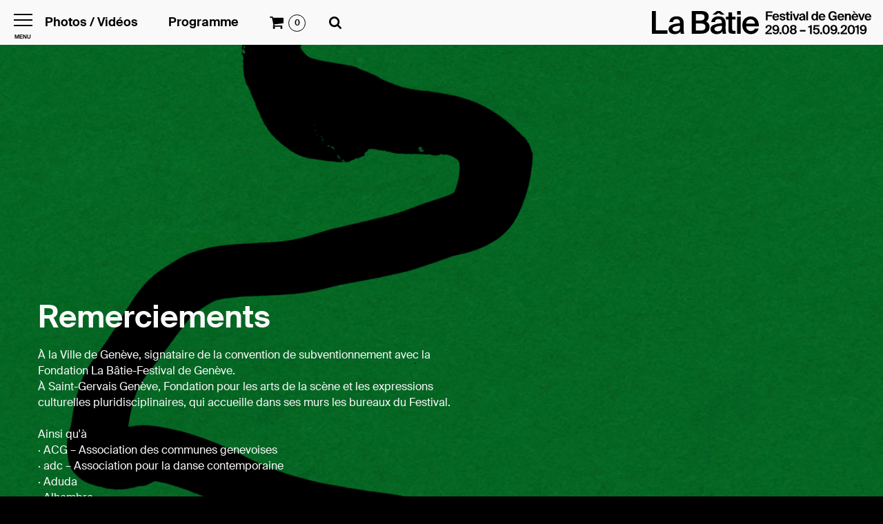

--- FILE ---
content_type: text/html; charset=UTF-8
request_url: http://2019.batie.ch/fr/edition-2019-remerciements
body_size: 6277
content:

<!DOCTYPE html PUBLIC "-//W3C//DTD XHTML 1.0 Transitional//EN" "http://www.w3.org/TR/xhtml1/DTD/xhtml1-transitional.dtd">
<html xmlns="http://www.w3.org/1999/xhtml" lang="fr">
<head>
<meta http-equiv="Content-Type" content="text/html; charset=utf-8" />
<base href="http://2019.batie.ch/" />
<title>La Bâtie-Festival de Genève</title>


<meta id="viewport" name="viewport" content="width=device-width, initial-scale=1.0, maximum-scale=1.0, user-scalable=1">
<meta name="keywords" content="metakeyword" lang="fr" />
<meta name="description" content="La Bâtie-Festival de Genève" lang="fr" />

<link rel="apple-touch-icon" sizes="57x57" href="/apple-icon-57x57.png">
<link rel="apple-touch-icon" sizes="60x60" href="/apple-icon-60x60.png">
<link rel="apple-touch-icon" sizes="72x72" href="/apple-icon-72x72.png">
<link rel="apple-touch-icon" sizes="76x76" href="/apple-icon-76x76.png">
<link rel="apple-touch-icon" sizes="114x114" href="/apple-icon-114x114.png">
<link rel="apple-touch-icon" sizes="120x120" href="/apple-icon-120x120.png">
<link rel="apple-touch-icon" sizes="144x144" href="/apple-icon-144x144.png">
<link rel="apple-touch-icon" sizes="152x152" href="/apple-icon-152x152.png">
<link rel="apple-touch-icon" sizes="180x180" href="/apple-icon-180x180.png">
<link rel="icon" type="image/png" sizes="192x192"  href="/android-icon-192x192.png">
<link rel="icon" type="image/png" sizes="32x32" href="/favicon-32x32.png">
<link rel="icon" type="image/png" sizes="96x96" href="/favicon-96x96.png">
<link rel="icon" type="image/png" sizes="16x16" href="/favicon-16x16.png">
<link rel="manifest" href="/manifest.json">
<meta name="msapplication-TileColor" content="#ffffff">
<meta name="msapplication-TileImage" content="/ms-icon-144x144.png">
<meta name="theme-color" content="#ffffff">
<link rel="manifest" href="/manifest.json">
<link rel="mask-icon" href="/safari-pinned-tab.svg" color="#5bbad5">
<meta name="theme-color" content="#ffffff">


<link href="//2019.batie.ch/fr/edition-2019-remerciements" rel="canonical">
<link href="//2019.batie.ch/fr/edition-2019-remerciements" hreflang="fr" rel="alternate">

<link rel="stylesheet" type="text/css" href="css/formreset.css?ck=1543909951">
<link rel="stylesheet" type="text/css" href="css/animate.css?ck=1543909949">
<link rel="stylesheet" type="text/css" href="css/SuisseIntl/style.css?ck=1543909955">
<link rel="stylesheet" type="text/css" href="js/jQuery.mmenu/dist/jquery.mmenu.all.css?ck=1543909989">
<link rel="stylesheet" type="text/css" href="css/core.css?ck=1556548252">
<link rel="stylesheet" type="text/css" href="js/owlcarousel/assets/owl.carousel.min.css?ck=1543909997">
<link rel="stylesheet" type="text/css" href="js/owlcarousel/assets/owl.theme.default.min.css?ck=1543909997">
<link rel="stylesheet" type="text/css" href="js/custombox.min.css?ck=1543909958">
<link rel="stylesheet" type="text/css" href="js/Magnific-Popup/dist/magnific-popup.css?ck=1543909995">
<link rel="stylesheet" type="text/css" href="css/font-awesome/css/font-awesome.min.css?ck=1543909951">
<link rel="stylesheet" type="text/css" href="css/hamburgers.css?ck=1556532516">
<link rel="stylesheet" type="text/css" href="js/icheck/skins/square/square.css?ck=1543909985">
<link rel="stylesheet" type="text/css" href="js/breaking-news-ticker/breaking-news-ticker.css?ck=1557995436">
<link rel="stylesheet" type="text/css" href="css/batie_2019.css?ck=1561373638">
<link rel="stylesheet" type="text/css" href="css/batie_pictos.php">
<!-- <link rel="stylesheet" type="text/css" href="css/batie_colors.php?cache=69705cf7da24c"> -->
<style>
	body{
		background-image: url(/phpThumb/phpThumb.php?src=/users_uploads/pages_general-headers/5cc6d1906169c.jpg&w=1097);
		background-attachment:fixed;
	}
</style>
<script>
var isTouchDevice = 'ontouchstart' in document.documentElement;
var iOS = ['iPad', 'iPhone', 'iPod'].indexOf(navigator.platform) >= 0;

(function (w) {
    if (w.$) // jQuery already loaded, we don't need this script
        return;
    var _funcs = [];
    w.$ = function (f) { // add functions to a queue
        _funcs.push(f);
    };
    w.defer$ = function () { // move the queue to jQuery's DOMReady
        while (f = _funcs.shift())
            $(f);
    };
})(window);
</script>

<!-- Global site tag (gtag.js) - Google Analytics -->
<script async src="https://www.googletagmanager.com/gtag/js?id=UA-2229669-1"></script>
<script>
  window.dataLayer = window.dataLayer || [];
  function gtag(){dataLayer.push(arguments);}
  gtag('js', new Date());

  gtag('config', 'UA-2229669-1');
</script>


</head>
<body class="page lan_fr ">
<div id="enterscreentrigger"><!-- --></div>
<div id="batie">	
<div id="headerspacer"></div>
<nav id="full_menu">
	<div>	
	<ul class='mainnav'><li class='page active Selected childrenme mainnavitem'><span>Edition 2019</span><ul><li class='page  mainnavitem'><a href='/fr/edition-2019-la-batie-43e-edition'>La Bâtie : 43e édition</a></li><li class='lieux  mainnavitem'><a href='/fr/edition-2019-lieux-du-festival'>Lieux du Festival</a></li><li class='page  mainnavitem'><a href='/fr/edition-2019-mobilite'>Mobilité</a></li><li class='partenaires  mainnavitem'><a href='/fr/edition-2019-partenaires'>Partenaires</a></li><li class='page  mainnavitem'><a href='/fr/edition-2019-reseaux'>Réseaux</a></li><li class='page active Selected mainnavitem'><a href='/fr/edition-2019-remerciements'>Remerciements</a></li></ul></li><li class='spectacles  mainnavitem'><a href='/fr/programme'>Programme</a></li><li class='lieu_central  childrenme mainnavitem'><a href='/fr/lieu-central'>Restaurant & bar / Club</a></li><li class='achat_rapide  mainnavitem'><a href='/fr/achat-rapide'>Achat rapide</a></li><li class='page  childrenme mainnavitem'><span>Infos billetterie</span><ul><li class='page  mainnavitem'><a href='/fr/infos-billetterie-tarifs'>Tarifs</a></li><li class='page  mainnavitem'><a href='/fr/infos-billetterie-billetterie-centrale'>Achat de billets</a></li><li class='page  mainnavitem'><a href='/fr/infos-billetterie-carte-de-festivalier'>Carte de festivalier</a></li><li class='page  mainnavitem'><a href='/fr/infos-billetterie-cgv'>Conditions générales</a></li><li class='page  mainnavitem'><a href='/fr/infos-billetterie-faq'>FAQ</a></li></ul></li><li class='page  childrenme mainnavitem'><span>Le Festival</span><ul><li class='team  mainnavitem'><a href='/fr/le-festival-equipe'>Equipe & contact</a></li><li class='page  mainnavitem'><a href='/fr/le-festival-fondation'>Conseil de Fondation</a></li><li class='page  mainnavitem'><a href='/fr/le-festival-association-des-amis'>Association des Amis de La Bâtie</a></li><li class='archives  mainnavitem'><a href='/fr/archives'>Présentation & archives</a></li></ul></li></ul>	<ul class='annexenav'><li class='presse  annexenavitem'><a href='/fr/presse'>Presse</a></li><li class='page  childrenme annexenavitem'><a href='/fr/benevoles'>Bénévoles</a></li></ul>	</div>
	<div class="clear"><!-- --></div>
</nav><div id="topnav" class="Fixed" v-cloak>
<div class="headercontain">
<a href="#" id="hamburgerbtn" class="batie-background-color">
<div id="thehamburger" class="hamburger hamburger--collapse">
  <span class="hamburger-box">
    <span class="hamburger-inner"></span>
  </span>
</div>
<div class="text">menu</div>
</a>
<a id="logo" href="/"><img class="big" src="img/logo.svg"><img class="small" src="img/logo_small.svg"></a>
<div id="navitems">
<a href="/fr/edition-2019-photos-videos" class="  topnav">Photos / Vidéos</a>
<a href="/fr/programme" class="  topnav">Programme</a>
<a href="/fr/panier" class="panier panieranim">{{ cart.tickets_count + cart.pass_count }}</a>
<a href="#" v-on:click.prevent="displaySearch" class="recherche"><!-- --></a>
</div>
</div>
</div><div id="content">
<div class="header_trait start"><img src="/phpThumb/phpThumb.php?src=/users_uploads/pages_general-footers/5cdd2668896b0.png&sx=0&sy=0&sw=3000&sh=3000&w=1800&q=90&f=png&aoe=1" width="1280" /></div>
<div class="pagehero small"></div><div class="herocover"><!-- --></div>
<div class="inside">
<div class="pageinfos">
		<h1>Remerciements</h1>
	<p>&Agrave; la Ville de Gen&egrave;ve, signataire de la convention de subventionnement avec la Fondation La B&acirc;tie-Festival de Gen&egrave;ve. <br />&Agrave; Saint-Gervais Gen&egrave;ve, Fondation pour les arts de la sc&egrave;ne et les expressions culturelles pluridisciplinaires, qui accueille dans ses murs les bureaux du Festival.<br /><br />Ainsi qu'&agrave;<br />&middot; ACG &ndash; Association des communes genevoises<br /> &middot;&nbsp;adc&nbsp;&ndash; Association pour la danse contemporaine<br /> &middot; Aduda<br /> &middot; Alhambra<br /> &middot; AMR - Association pour l'encouragement de la musique improvis&eacute;e<br /> &middot; Annemasse Agglo <br />&middot;&nbsp;Artlink / Fonds culturel Sud<br /> &middot; Artscenique<br /> &middot; Association des Amis de La B&acirc;tie<br /> &middot; Audio Club<br /> &middot; Bibarium<br /> &middot; Biblioth&egrave;que de Nyon<br /> &middot; Biblioth&egrave;que&nbsp;Le Balcon, Saint-Cergues<br /> &middot; Biblioth&egrave;ques municipales de la Ville de Gen&egrave;ve<br /> &middot; Ced&rsquo;s Backline<br /> &middot; Centre des monuments nationaux &ndash; Ch&acirc;teau de Ferney-Voltaire<br /> &middot; Chat Noir &ndash; ASMV<br /> &middot; Ch&acirc;teau Rouge &ndash; Annemasse<br /> &middot; Com&eacute;die de Gen&egrave;ve<br /> &middot; Communaut&eacute; de communes du Pays de Gex<br /> &middot; Commune de Bernex, Service de la culture et communication<br /> &middot; Commune de Genthod<br /> &middot; Commune de Meyrin, Service de la culture<br /> &middot; Commune de Plan-les-Ouates, Service culturel et Service construction et am&eacute;nagement<br /> &middot; Conseil du L&eacute;man<br /> &middot; Eklekto - Centre de percussion de Gen&egrave;ve<br /> &middot; Ensemble Contrechamps<br /> &middot; EPIC<br /> &middot; Fassbind Hotels<br /> &middot; Fondation Fluxum<br /> &middot; Fondation Martin Bodmer<br /> &middot; Fonds intercommunal<br /> &middot; Gen&egrave;veroule<br /> &middot; Go Out !<br /> &middot; Grand Th&eacute;&acirc;tre de Gen&egrave;ve<br /> &middot; HEAD &ndash; Gen&egrave;ve, Haute &eacute;cole d'art et de design<br /> &middot; Hertz<br /> &middot; Infomaniak<br /> &middot; Karibou<br /> &middot; L&rsquo;Abri<br /> &middot; L&rsquo;Esplanade du Lac &ndash; Divonne-les-Bains<br /> &middot; L&rsquo;Usine &agrave; Gaz<br /> &middot; La Gravi&egrave;re<br /> &middot; Le Gr&uuml;tli &ndash; Centre de production et de diffusion des arts vivants<br /> &middot; Le Passeur de Vin<br /> &middot; Le Zoo<br /> &middot; Les Amis musiqueth&eacute;&acirc;tre<br /> &middot; Les Inrockuptibles<br /> &middot; Les Nomades<br /> &middot; LUMENS 8<br /> &middot; Mac&rsquo;n&rsquo;Roll<br /> &middot; Mairie de Ferney-Voltaire, Service culturel<br /> &middot; Mairie de Machilly<br /> &middot; Mairie de Saint-Cergues<br /> &middot; Mairie de Saint-Genis-Pouilly, Service culture et sports<br /> &middot; Mairie de Ville-la-Grand<br /> &middot; Monoloco<br /> &middot; Organe genevois de r&eacute;partition des b&eacute;n&eacute;fices de la Loterie Romande<br /> &middot; P&acirc;quis Production<br /> &middot; Paroisse Saint-Joseph<br /> &middot; Passedanse<br /> &middot; Pavillon Sicli<br /> &middot; POCHE /GVE&nbsp;<br /> &middot; Pro Helvetia &ndash; Fondation suisse pour la culture<br />&middot; Pro&nbsp;V&eacute;lo<br /> &middot; R&eacute;publique et canton de Gen&egrave;ve, D&eacute;partement de l&rsquo;instruction publique de la formation et de la jeunesse, Service &eacute;coles et sport, art, citoyennet&eacute;, Ecole&amp;Culture,<br />D&eacute;partement de la Coh&eacute;sion sociales (DCS) &ndash; Office cantonal de la culture et du sport,<br />D&eacute;partement de la s&eacute;curit&eacute;, de l'emploi et de la sant&eacute; (DSES), Office cantonal de la population et des migrations, Service de la consommation et des affaires v&eacute;t&eacute;rinaires<br /> &middot;&nbsp;RTS &ndash; Espace 2<br /> &middot;&nbsp;RTS &ndash; La Premi&egrave;re<br /> &middot;&nbsp;Th&eacute;&acirc;tre Am Stram Gram<br /> &middot;&nbsp;Th&eacute;&acirc;tre de Carouge<br /> &middot;&nbsp;Th&eacute;&acirc;tre du Bordeau<br /> &middot;&nbsp;Th&eacute;&acirc;tre du Loup<br /> &middot;&nbsp;Th&eacute;&acirc;tre Forum Meyrin<br /> &middot;&nbsp;Th&eacute;&acirc;tre Les Salons<br /> &middot;&nbsp;Th&eacute;&acirc;tre Saint-Gervais<br /> &middot;&nbsp;Th&eacute;&acirc;tre Vidy-Lausanne<br /> &middot;&nbsp;TMS &ndash; Technique pour la musique et le spectacle<br /> &middot;&nbsp;TO - Th&eacute;&acirc;tre de l'Orangerie<br /> &middot;&nbsp;TPG<br /> &middot;&nbsp;Tribune de Gen&egrave;ve<br /> &middot;&nbsp;Twice Studio<br /> &middot;&nbsp;Ville d&rsquo;Onex, Service de la culture et Spectacles On&eacute;siens<br /> &middot;&nbsp;Ville de Carouge, Service des affaires culturelles et de la communication<br /> &middot;&nbsp;Ville de Gen&egrave;ve, D&eacute;partement de la Culture et du Sport de la Ville de Gen&egrave;ve, SEC &ndash; Service culturel,<br />D&eacute;partement de l&rsquo;environnement urbain et de la s&eacute;curit&eacute;, Service des espaces verts et Service logistique et manifestations - Unit&eacute; mat&eacute;riel de f&ecirc;tes,<br />D&eacute;partement de la coh&eacute;sion sociale et de la solidarit&eacute; - Service de la jeunesse,<br />D&eacute;partement des finances et du logement de la Ville de Gen&egrave;ve - G&eacute;rance immobili&egrave;re municipale<br /> &middot;&nbsp;Ville de Nyon, Service culturel<br /> &middot;&nbsp;Ville de Vernier,&nbsp;Vernier Culture&nbsp;<br /> &middot;&nbsp;Ville de Versoix, Service de la culture</p>
<p>&nbsp;</p>
<p>&nbsp;</p> 
</div>
<div class="clear"><!-- --></div>
</div>
<div class="clear"><!-- --></div>
</div>
<div id="footer">
	<div class="social">
		<div class="inside">
			<div class="newsletter">
			<form action="https://labatie.us5.list-manage1.com/subscribe/post?u=5954cc311d461312044df026b&amp;id=69af1c34af" method="post" class="validate form-inline text-xs-center m-t-20 ng-pristine ng-valid" id="mc-embedded-subscribe-form" name="mc-embedded-subscribe-form" target="_blank">
				
					
					<input type="email" id="mce-EMAIL" name="EMAIL" placeholder="Votre email">
        		
					<button type="submit" name="subscribe" id="mc-embedded-subscribe" class="simplelinkbtn">S'inscrire à la newsletter</button>
			</form>
			</div>
			<div class="sociallinks">
				<a href="https://www.facebook.com/LaBatieGeneve/" target="_blank"><span class="fa-stack fa-lg"><i class="fa fa-facebook fa-stack-1x" aria-hidden="true"></i></span></a>
				<a href="https://twitter.com/La_Batie" target="_blank"><span class="fa-stack fa-lg"><i class="fa fa-twitter fa-stack-1x" aria-hidden="true"></i></span></a>
				<a href="https://www.instagram.com/la_batie/" target="_blank"><span class="fa-stack fa-lg"><i class="fa fa-instagram fa-stack-1x" aria-hidden="true"></i></span></a>
				<a href="https://vimeo.com/user28728824" target="_blank"><span class="fa-stack fa-lg"><i class="fa fa-vimeo fa-stack-1x" aria-hidden="true"></i></span></a>
				<a href="https://www.youtube.com/channel/UCZc7lBhmFVhl33PipsLc2WA" target="_blank"><span class="fa-stack fa-lg"><i class="fa fa-youtube fa-stack-1x" aria-hidden="true"></i></span></a>
				<a href="https://www.linkedin.com/company/la-batie-festival-de-geneve" target="_blank"><span class="fa-stack fa-lg"><i class="fa fa-linkedin fa-stack-1x" aria-hidden="true"></i></span></a>
				
			</div>
			<div class="clear"><!-- --></div>
		</div>
	</div>
	<div class="copyright">
		<div class="inside">
			<div class="coordonnees">La Bâtie-Festival de Genève - CP 1525 - 1211 Genève 1 - Suisse - <a href="mailto:contact@batie.ch">Nous contacter</a></div>
			<div class="credits">Site développé par <a href="http://www.monoloco.ch" target="_blank">Monoloco</a> & <a href="http://www.epicstudio.ch" target="_blank">EPIC</a></div>
			<div class="clear"><!-- --></div>
		</div>
		
	</div>

</div><div id="passnumberpopup" class="modalcontent mfp-hide">
	<h1>Carte de festivalier.ère</h1>
	<p>Entrez votre numéro de carte ci-dessous (festivalier.ère, accréditation, staff…)</p>
	<form id="addpass">
		<input type="text" id="passnumber" name="passnumber"><button type="submit" id="addpasssubmit">OK</button>
	</form>
	<p>Vous n'avez pas de carte ?</p>
	<p><a href="#newpasspopup"  class="popuplink">Créer une Carte de festivalier.ère</a></p>
	<p><a href="/fr/infos-billetterie-carte-de-festivalier" target="_blank">Plus d’infos sur les avantages de la Carte de festivalier.ère</a></p>
</div><div id="search" class="modalcontent  mfp-hide search">
<h1>Recherche</h1>
<input type="text"  @input="dofilter" v-model="querystring">
<p><strong v-if="querystring">Spectacles pour <i>{{ querystring }}</i> ({{spectaclesresult.length}})</strong></p>
<div class="listing" v-cloak>
<a v-bind:href="spectacle.link" v-for="spectacle in spectaclesresult">
<div class="image">
	<img v-bind:src="spectacle.vignette">
</div>
<div class="infos">
<h1 v-html="spectacle.artistestringfolded"></h1><h2 v-if="spectacle.titrestring" v-html="spectacle.titrestringfolded"></h2>
<span>{{ spectacle.datestring }}</span><br>
<span v-html="spectacle.artisteslistfolded"></span>
</div>
<div class="clear"><!-- --></div>
</a>
</div>
</div>
<div id="ordervalidatepopup" class="modalcontent mfp-hide">
		<p class="orderconfirminfos"><span class="panieranim" style="display: inline-block;">{{ cart.tickets_count}} billet<span v-if="cart.tickets_count>1">s</span> </span><span v-if="cart.pass_count>0"> / <span class="passcount">{{ cart.pass_count}}  pass</span></span> / <span class="panieranim" style="display: inline-block;">{{ cart.amount_original}}.- </span></p>
		<div style="margin-bottom: 1em;"><input type="checkbox" name="conditionscheck" id="conditionscheck" v-model="conditionscheck"> J'accepte les <a href="/fr/infos-billetterie-cgv" target="_blank">Conditions Générales de vente</a></div>
		<div><input type="email" name="email" v-model="emailorder" placeholder="votre adresse email"  autocomplete='off'></div>
		<div v-if="!conditionscheck && !validateEmail"><p>Pour valider votre commande, veuillez lire et accepter les conditions g&eacute;n&eacute;rales, puis entrer une adresse email valide sur laquelle vos billets et votre confirmation de commande seront envoy&eacute;s.</p></div>
		<div v-if="!conditionscheck && validateEmail"><p>Veuillez lire et accepter les conditions g&eacute;n&eacute;rales pour pouvoir valider votre commande.</p></div>
		<div v-if="!validateEmail && conditionscheck"><p>Pour pouvoir valider votre commande, veuillez entrer une adresse email valide sur laquelle vos billets et votre confirmation de commande seront envoy&eacute;s.</p></div>
		<a href="#" v-if="conditionscheck && validateEmail" v-on:click.prevent="gotoPay" class="button inverted" style="margin-top: 1em;">Valider</a>
</div>
</div>


</body>
</html>
<script src="js/jquery-3.1.1.min.js?ck=1543909985"></script><script src="js/jquery-migrate-1.4.1.min.js?ck=1543909985"></script><script src="js/greensock/TweenMax.min.js?ck=1543909959"></script><script src="js/scrollmagic/ScrollMagic.min.js?ck=1543909998"></script><script src="js/scrollmagic/plugins/animation.gsap.min.js?ck=1543909997"></script><script src="js/scrollmagic/plugins/debug.addIndicators.min.js?ck=1543909997"></script><script src="js/jQuery.mmenu/dist/jquery.mmenu.all.min.js?ck=1543909989"></script><script src="js/select2/js/select2.full.min.js?ck=1543909998"></script><script src="js/jquery.cycle2.min.js?ck=1543909986"></script><script src="js/jquery.cycle2.carousel.min.js?ck=1543909985"></script><script src="js/owlcarousel/owl.carousel.min.js?ck=1543909997"></script><script src="js/jquery.matchHeight-min.js?ck=1543909986"></script><script src="js/custombox.min.js?ck=1543909958"></script><script src="js/custombox.legacy.min.js?ck=1543909958"></script><script src="js/Magnific-Popup/dist/jquery.magnific-popup.min.js?ck=1543909995"></script><script src="js/isotope.pkgd.min.js?ck=1543909961"></script><script src="js/SimpleAjaxUploader.min.js?ck=1543909998"></script><script src="js/jpeg_camera/jpeg_camera_with_dependencies.min.js?ck=1561564013"></script><script src="js/webcamjs/webcam.min.js?ck=1561563522"></script><script src="js/jquery.scrollTo.min.js?ck=1543909986"></script><script src="js/tinysort.min.js?ck=1543909998"></script><script src="js/moment-with-locales.js?ck=1543909986"></script><script src="js/vue.min.js?ck=1543910000"></script><script src="js/icheck/icheck.js?ck=1543909960"></script><script src="js/accent-fold.js?ck=1543909958"></script><script src="js/batie_caddie.js?ck=1560445377"></script><script src="js/breaking-news-ticker/breaking-news-ticker.min.js?ck=1557995436"></script><script src="js/batie_2019.js?ck=1560772159"></script>
<script>defer$()</script>


--- FILE ---
content_type: text/css
request_url: http://2019.batie.ch/css/SuisseIntl/style.css?ck=1543909955
body_size: 242
content:
@font-face {
	font-family: 'SuisseIntl';src: url('SuisseIntl-Regular-WebS.eot');src: url('SuisseIntl-Regular-WebS.eot?#iefix') format('embedded-opentype'),url('SuisseIntl-Regular-WebS.woff2') format('woff2'),url('SuisseIntl-Regular-WebS.woff') format('woff'),url('SuisseIntl-Regular-WebS.ttf') format('truetype');
	font-weight: normal;
	font-style: normal;
}

@font-face {
	font-family: 'SuisseIntl';src: url('SuisseIntl-RegularItalic-WebS.eot');src: url('SuisseIntl-RegularItalic-WebS.eot?#iefix') format('embedded-opentype'),url('SuisseIntl-RegularItalic-WebS.woff2') format('woff2'),url('SuisseIntl-RegularItalic-WebS.woff') format('woff'),url('SuisseIntl-RegularItalic-WebS.ttf') format('truetype');
	font-weight: normal;
	font-style:italic;
}

@font-face {
	font-family: 'SuisseIntl';src: url('SuisseIntl-SemiBold-WebS.eot');src: url('SuisseIntl-SemiBold-WebS.eot?#iefix') format('embedded-opentype'),url('SuisseIntl-SemiBold-WebS.woff2') format('woff2'),url('SuisseIntl-SemiBold-WebS.woff') format('woff'),url('SuisseIntl-SemiBold-WebS.ttf') format('truetype');
	font-weight: 600;
	font-style: normal;
}


--- FILE ---
content_type: text/css
request_url: http://2019.batie.ch/css/batie_2019.css?ck=1561373638
body_size: 9395
content:
#mfPreviewBar, #mfPreviewBarShow{
	display: none;
}	
:focus {outline:none;}

.clear{
	clear:both;
}

#batie{
	visibility: hiden;
}

[v-cloak] {
  visibility: hidden;
}

.annullation{
	position: relative;
}
.annullation:after{
	content:"";
	display: block;
	position: absolute;
	top:50%;
	left:0px;
	transform: translateY(-50%);
	-ms-transform: translateY(-50%);
	-webkit-transform: translateY(-50%);
	width:100%;
	border-bottom: 2px solid #000;
}


.passeddate{
	opacity:.6;
}

.passeddate .availaibility{
	visibility: hidden;
}


a{
	color:inherit;
	text-decoration: none;
}

#content a:not([class]), .modalcontent a, .simplelink{
	border-bottom: 1px solid rgba(249, 249, 249, 0.5);
	position: relative;
	box-sizing: border-box;
}

#content a:not([class]):hover{
	border-bottom: 1px solid transparent;
}

#enterscreentrigger{
	position: fixed;
	bottom:100px;
}

.videowrapper iframe{
	width: 100%;
}

b, strong{
	font-weight: 600;
}

.errormsg, .errormsggeneral{
	color:#f00;
}

input.errormsg{
	color:#f00 !important;
	border-color:#f00 !important;
}

a.blackbtn{
	font-size: 1.125em;
	color: #F9F9F9;
	display: block;
	padding-top: 10px;
	padding-bottom: 10px;
	background-color: #000;
	width: 100%;
	text-align: center;
	text-decoration: none;
	border:1px solid rgba(249, 249, 249, 0.5);
}

a.blackbtn.transparent{
	background-color: transparent;
}

span.highlight{
	display: inline-block;
	border-bottom: 3px solid;
}

.button{
	font-weight: 600;
	font-size: 1.125em;
	border: 1px solid rgba(249, 249, 249, 0.5);
	line-height: 2em;
	display: inline-block;
	padding-left: 1em;
	padding-right: 1em;
	text-decoration: none;
}


.button.inverted{
	color: #F9F9F9;
	background-color: #000;
	border-color: #000;
}

.button.inverted:hover{
	background-color: #F9F9F9;
	color: #000;
}

.button.zonebutton{
	font-weight: normal;
	font-size: 1em;
	margin: 10px;
	margin-left: 0px;
	margin-bottom: 0px;
}

.button.zonebutton.inactive{
	opacity: 0.4;
}

.modalcontent .button.inverted{
	color: #000;
	background-color: #F9F9F9;
	border-color: #000;
}

.modalcontent .button.inverted:hover{
	background-color: #000;
	color: #F9F9F9;
	border-color: rgba(249, 249, 249, 0.5);
}

button{
	color: #F9F9F9;
	background-color: #000;
	display: inline-block;
	font-weight: 600;
	box-sizing: border-box;
	padding-left: 1em;
	padding-right: 1em;
	text-align: center;
	padding-top: .5em;
	padding-bottom: .5em;
	border: 1px solid rgba(249, 249, 249, 0.5);
	line-height: calc(1em + 4px);
	font-size:1.200em;
	cursor: pointer;
}

button:hover{
	color: #000;
	background-color: #F9F9F9;
}

button.simplelinkbtn{
	font-size: 1em;
	font-weight: normal;
	border:none;
}

button.simplelinkbtn:hover{
	color: inherit;
	background-color: inherit;
}


#picturecontainer img{
	max-width: 100%;
}

.webcamcontrol{
	display: none;
}

#camera{
	width:240px;
	height:300px;
}

.tarif button{
	background-color: transparent;
	border: none;
	padding: 0px;
	line-height: inherit;
	font-size: inherit;
	color: inherit;
	height: 22px;
}

.tarif button:disabled{
	opacity: .5;
	cursor: default;
}

input[type=text], input[type=email], input[type=password], input[type=number], textarea, select{
	color: #F9F9F9;
	background-color: #000;
	border: 1px solid rgba(249, 249, 249, 0.5);
	padding-top: .5em;
	padding-bottom: .5em;
	font-family: 'SuisseIntl';
	box-sizing: border-box;
	line-height: 1em;
	font-size:1.200em;
	padding-left: 1em;
	padding-right: 1em;
	display: inline-block;
	width:100%;
}
select{
	padding-top: .6em;
	padding-bottom: .6em;
	position: relative;
	
}


.select-wrapper{
	position: relative;
}

.select-wrapper:after{
	display: block;
	content: "";
	background-image: url(../img/select_down.svg);
	position: absolute;
	right: 20px;
	top:50%;
	transform: translateY(-50%);
	-ms-transform: translateY(-50%);
	-moz-transform: translateY(-50%);
	-webkit-transform: translateY(-50%);
	width:20px;
	height: 20px;
	background-repeat: no-repeat;
	background-position: center center;
	pointer-events: none;
}
.input label{
	font-size: 1.4em;
}

input[type=checkbox]{
	color: #000;
	background-color: #F9F9F9;
	border: 1px solid;
	padding: .5em;
	line-height: 1em;
}

::-webkit-input-placeholder { /* Chrome/Opera/Safari */
	color: #F9F9F9;
  font-family: 'SuisseIntl';

}
::-moz-placeholder { /* Firefox 19+ */
	color: #F9F9F9;
  font-family: 'SuisseIntl';
 }
:-ms-input-placeholder { /* IE 10+ */
	color: #F9F9F9;
  font-family: 'SuisseIntl';
  
}
:-moz-placeholder { /* Firefox 18- */
	color: #F9F9F9;
  font-family: 'SuisseIntl';
  
}

:placeholder-shown{
	font-size:0.933em !important;
	padding-top:0.8335em !important;
	padding-bottom:0.8335em !important;
}

button.inverted{
	border: 1px solid #000;
	color: #F9F9F9;
}

button.inverted:hover{
	color: #000;
	background-color: #F9F9F9;
}

/*.subnav .button{
	margin-bottom: 2em;
	font-size: 1.2em;
	padding-left: 1em;
	padding-right: 1em;
	line-height: 1.2em;
	padding-top: .2em;
    padding-bottom: .2em;
}*/
.subnav{
	margin-bottom: 1.5em;
}
.subnav .button{
	margin-bottom: .5em;
	font-size: 1.2em;
	padding-left: 1em;
    padding-right: 1em;
	line-height: 2em;
}
.subnav .button.active{
	border-color: #F9F9F9;
}

.spectaclesfilters{
	padding-top: 2em;
	
	text-align: center;
}

.spectaclesfilters .button{
	line-height: calc(2.500em - 2px);
	font-size: 1em;
	margin-bottom: 1em;
}

.spectaclesfilters a, .spectaclesfilters span{
	vertical-align: bottom;
}

.batieselect{
	display: none;
}

.closed{
	display: none;
}

#full_menu:not( .mm-menu ) {
   display: none;
}

#mm-blocker{
	background-color: rgba(0,0,0,.4);
}

.mm-menu{
	background-color: #F9F9F9;
	border-color: rgba(249, 249, 249, 0.5);
	color:#000000;
	
}

.mm-page{
	overflow-x: hidden;
}

/*.mm-panels>.mm-panel.mm-hasnavbar{
	padding-top: 50px;
}
.mm-navbar{
	text-align: left;
	padding-left:20px;
	padding-right: 20px;
	padding-top:5px;
	padding-bottom: 5px;
}

.mm-subopened .mm-navbar{
	padding-left:40px;
	padding-right: 40px
}
.mm-menu .mm-navbar a, .mm-menu .mm-navbar>*{
	color:#000 !important;
}

.mm-listview{
	font-size: 1.375em;
}

.annexenav.mm-listview{
	font-size: 0.813em;
}*/

.mainnavitem{
	
	font-size: 1.375em;
	line-height: 63px;
}

.annexenavitem{
	font-size: 0.813em;
	line-height: 59px;
}

ul.mainnav{
	margin-bottom: 0px !important;
}

ul.annexenav{
	margin-top: 0px !important;
}

.mm-menu .mm-navbar a, .mm-menu .mm-navbar>*{
	color:#000000 !important;
}

.mm-panels>.mm-panel.mm-hasnavbar{
	padding-top: 64px;
}

.mm-navbar{
	line-height: 44px;
	height: 64px;
	padding-right: 10px;
	padding-left: 20px;
}

.mm-title{
	color:#000000 !important;
	font-size: 0.813em;
	text-align: left;
}

.mm-btn + .mm-title{
	margin-left: 20px;
}

.mm-listview>li:not(.mm-divider):after{
	border-bottom-color: rgba(0, 0, 0, 0.5);
	left:0px;
}

.mm-menu .mm-listview>li .mm-next:after, .mm-menu .mm-btn:after, .mm-menu .mm-btn:before{
	border-color:#000000;
}

.mm-navbar .mm-btn:first-child{
	margin-top: 12px;
}

.mm-navbars-bottom{
	border-top:none;
	padding-left: 6%;
	padding-right: 6%;
}

.mm-menu .mm-listview>li.mm-selected>a:not(.mm-next), .mm-menu .mm-listview>li.mm-selected>span{
	background-color: #F9F9F9;
	color:#000000;
}

body, html{
	width:100%;
	min-width: 100%;
	min-height: 100%;
	margin: 0px;
	padding: 0px;
	background-color: #000;
}

html{
	text-rendering: auto;
	text-rendering: optimizeLegibility;
	text-rendering: geometricPrecision;
	font-smooth: always;
	
	font-smoothing: antialiased;
	-moz-font-smoothing: antialiased;
	-webkit-font-smoothing: subpixel-antialiased;
	-webkit-font-smoothing: antialiased;
    -moz-osx-font-smoothing: grayscale;
}

body{
	font-family: 'SuisseIntl';
	font-size: 16px;
    line-height: 1.438em;
    color:#F9F9F9;
}

#content{
	/*background-color: #FFCAD4;*/
}

.inside{
	width:100%;
	max-width: 1280px;
	padding-left: 55px;
	padding-right: 55px;
	box-sizing: border-box;
	margin: auto;
	position: relative;
}

span.socialitems{
	line-height: 1.2em;
	font-size: .95em;
}

.socialitems a{
	display: inline-block;
	margin-right: 1em;
	vertical-align: middle;
	color:#f9f9f9;
	font-weight: normal;
}

.socialitems a.socialicon{
	font-size: .6em;
}

h1, h2, h3{
	font-weight: 600;
	margin: 0;
}

h1{
	font-size: 2.813em;
	line-height: 1.178em;
}

h2{
	font-size: 2.125em;
	line-height: 1.176em;
	font-weight:normal;
}

h3{
	font-size: 1.625em;
	line-height: 1.192em;
}

sup{
	line-height: 1em;
}

h1 sup, h2 sup, h3 sup{
	font-size: 0.400em;
	line-height: 1em;
}
/*h2{
	font-family:  'HelveticaRoundedLTPro'; font-weight: normal;
	font-size: 45px;
	margin: 0;
	line-height: 47px;
	font-style: italic;
}*/

label{
	font-weight: 600;
	display: block;
	margin-top: 1.5em;
}
label strong{
	font-style: normal;
	font-size: 1.2em
}

.partenaireitem{
	float: left;
	display: block;
	width: calc(100%/6);
	background-position: center center;
	background-repeat: no-repeat;
	background-size: cover;
}

.partenaireitem:after{
	content: "";
	display: block;
	padding-top: 80%;
}


/*select{
	font-family:  'HelveticaRoundedLTPro'; font-weight: normal;
	font-size: 1.125em;
	border: 1px solid;
	padding-left: 1.5em;
	padding-right: 1.5em;
	line-height: 1.5em;
	display: inline-block;
}*/


.alertbanner{
	padding:1px;
	padding-left: 65px;
	padding-right: 65px;
	text-align: center;
	display: block;
	/*color:#F9F9F9;
	background-color: #d60d4c;*/
	background-color:#ff0000;
	color: #F9F9F9;
	position: relative;
	min-height: 65px;
	font-weight: 500;
}

.alertbanner a{
	text-decoration: underline;
}

.alertbanner .closebanner{
	display: block;
    position: absolute;
    top: 0;
    right: 0;
    z-index: 10000;
    outline: none;
    font-size: 30px;
    line-height: 30px;
    transition: transform .3s ease-in-out;
    /*background-color: #d60d4c;
	color: #F9F9F9;*/
	color:#F9F9F9;
	background-color: #ff0000;
    width: 65px;
    height: 65px;
   background-image: url(../img/popup_close_white.svg);
    background-position: center center;
    background-repeat: no-repeat;
    background-size: 22px 22px;
    opacity: 1;
    overflow: hidden;
    text-indent: -4000px;
}

.breaking-news-ticker{
	border:none;
	background-color: transparent;
	font-size: 1em;
	height:50px;
	line-height: 50px;
}

.bn-label{
	background-color:transparent;
	padding-left:20px;
	padding-right: 30px;
}

.bn-news ul li{
	padding-right:80px;
}

.bn-news ul li a{
	color:#fff;
	border: none !important;
}


#topnav{
	position:fixed;
	top:0px;
	left:0px;
	background-color: #F9F9F9;
	/*height:65px;*/
	width:100%;
	display: block;
	box-sizing: border-box;
	color:#000;
}

.headercontain{
	height:65px;
	position: relative;
}

.header_trait{
	position: absolute;
    top: 0px;
    left: 50%;
	transform: translateX(-50%);
	z-index: 1;
	height: 1280px;
	width:1280px;
	max-height: 100%;
	overflow: hidden;
	-webkit-transition:height 2s;
	transition: height 2s cubic-bezier(.75,0,.25,1);
	transition: height 2s cubic-bezier(.75,0,.25,1);
	z-index: 3;
}
.header_trait.start{
	height:0px;
}

#content .inside{
	z-index: 5;
}


#logo{
	display: inline-block;
	height: calc(100% - 30px);
	position: absolute;
	right:16px;
	top:50%;
	transform: translateY(-50%);
	-ms-transform: translateY(-50%);
	-webkit-transform: translateY(-50%);
	-moz-transform: translateY(-50%);
}

#logo img{
	height: 100%;
}

#logo .big{
	display: inline-block;
}

#logo .small{
	display: none;
}

#hamburgerbtn{
	display: block;
	width:65px;
	height:65px;
	text-align: center;
	float: left;
	top:0px;
	left:0px;
	z-index: 300000;
	background-color: #F9F9F9;
	color:#000000;
	text-decoration: none;
	border-bottom: 1px solid transparent;
	font-size: 8px;
	text-transform: uppercase;
	 font-weight: 600;
	box-sizing: border-box;
	padding: 16px;
}

#navitems{
	font-weight: 600;
	float: left;
	height:65px;
	line-height: 65px;
	text-align: left;
	font-size:1.125em;
}

#navitems a{
	display: inline-block;
	margin-right: 40px;
	color: inherit;
	text-decoration: none;
	vertical-align: middle;
	line-height: 1.2em;
	border-bottom: 1px solid transparent;
}

#navitems a.active, #navitems a:hover{
	border-bottom: 1px solid #000000;
}

#navitems a.achatrapide{
	/*font-style: italic;*/
}

#navitems .panier{
	background-color: #F9F9F9;
	border-radius: 50%;
	color: #000000;
	font-size: 12px;
	width:23px;
	height: 23px;
	text-align: center;
	line-height: 23px;
	position: relative;
	margin-left: 28px;
	margin-right: 30px;
	border: 1px solid #000000;
}

#navitems .panier:hover{
	text-decoration: none;
}

#navitems .panier:before{
	content: "";
	background-image: url(../img/icone_panier.svg);
	display: block;
	width:20px;
	height: 18px;
	background-size: cover;	
	position: absolute;
	top: 50%;
	left:-8px;
	transform: translate(-100%, -50%);
	-ms-transform: translate(-100%, -50%);
	-moz-transform: translate(-100%, -50%);
	-webkit-transform: translate(-100%, -50%);
}

#navitems .recherche{
	width:18px;
	height: 18px;
	background-image: url(../img/icone_recherche.svg);
	background-size: cover;	
	background-position: center center;
	background-repeat: no-repeat;
}

#footer{
	margin-top: 3em;
	z-index: 5;
    position: relative;
}

#footer .footerimg{
	width:100%;
	background-position: bottom center;
	background-size: 100% auto;
	background-repeat: no-repeat;
	overflow: hidden;
}
#footer .footerimg:after{
	display: block;
	content: "";
	padding-top: 44.53125%;
}


#footer .social, #footer .copyright{
	color: #F9F9F9;
}

#footer .social{
	padding-top: 1em;
	padding-bottom: 1em;
}

#footer .social .newsletter{
	float: left;
}

#footer .social .newsletter input[type=email]{
	width:390px;
	max-width: 100%;
	 font-family: 'SuisseIntl';
	 background-color: transparent;
	 border:1px solid #f9f9f9;
	 font-weight: bold;
}
#footer .social .newsletter input, #footer .social .newsletter button{
	width:auto;
	display: inline-block;
	background-color: transparent;
	font-weight: bold;
}

#footer .social .sociallinks{
	float: right;
	padding-top: 4px;
}

#footer .social .sociallinks a{
	margin-left: 20px;
}


#footer .social .sociallinks .fa-stack, .mm-navbars-bottom .fa-stack{ 
	border-radius:50%;
	border: 2px solid #f9f9f9;
	width:1.5em;
	height: 1.5em;
	line-height: 1.5em;
}	

body.panier #footer .social .newsletter, body.achat_rapide #footer .social .newsletter{
	display: none;
}

body.achat_rapide, body.panier{
	background-image: none !important;
	background-color: #f9f9f9;
	color:#000;

}

body.achat_rapide .button, body.panier .button{
	border-color:inherit;
}

body.achat_rapide #content a:not([class]), body.achat_rapide .simplelink, body.panier #content a:not([class]), body.panier .simplelink{
	border-color:inherit;
}

body.achat_rapide span.spectacleok,  body.panier span.spectacleok{
	color: #f9f9f9;
    background-color: #000;
}


.mm-navbars-bottom a{
	display: inline-block;
	line-height: normal;
}

.mm-navbars-bottom .fa-stack{ 
	border-radius: 50%;
    border: 2px solid #000000;
    width: 1.5em;
    height: 1.5em;
    line-height: 1.5em;
}

#footer .social .sociallinks .fa-stack-1x, .mm-navbars-bottom .fa-stack-1x{
	font-size: 14px;
}

.mm-navbars-bottom .fa-stack-1x{
	font-size: 14px;
}

#footer .copyright{
	font-size: 0.813em;
	padding-top: .5em;
	padding-bottom: .5em;
}

#footer .copyright .coordonnees{
	float: left;
	display: inline-block;
}

#footer .copyright .credits{
	float: right;
	display: inline-block;
}


.carouselbig{
	width:100%;
	background-position: center center;
	background-size: cover;
	background-repeat: no-repeat;
	background-color: #000;
}


.carouselbig:after{
	display: block;
	content: "";
	padding-top: 44.53125%;
}

.carouselbig.owl-loaded:after{
	content: none;
}

.carouselbig .slide{
	width:100%;
	height: 100%;
	background-position: center center;
	background-size: cover;
	background-repeat: no-repeat;
	display: block;
}

.carouselbig .slide:after{
	display: block;
	content: "";
	padding-top: 44.53125%;
}

.carouselbig .slide .inside{
	width:100%;
	height: 100%;
	position: absolute;
	left:50%;
	transform: translateX(-50%);
	-ms-transform: translateX(-50%);
	-moz-transform: translateX(-50%);
	-webkit-transform: translateX(-50%);
}




.carouselbig .slide .infos{
	color: #000;
	background-color: #f9f9f9;
	position: absolute;
	display: inline-block;
	left:55px;
	bottom:20px;
	padding: 20px;
	font-size: 14px;
}

.carouselbig .slide .infos h1{
	font-size: 2.500em;
}

.carouselbig .slide .infos h2{
	font-size: 2.500em;
	font-style: italic;
}

.carouselbig .owl-nav .owl-prev, .carouselbig .owl-nav .owl-next{
	position: absolute;
	top:50%;
	transform: translateY(-50%);
	-ms-transform: translateY(-50%);
	-moz-transform: translateY(-50%);
	-webkit-transform: translateY(-50%);
	width:53px;
	height:106px;
	z-index: 300;
	display: none;
	overflow: hidden;
	text-indent: -3000000px;
}

.carouselbig:hover .owl-nav .owl-prev, .carouselbig:hover .owl-nav .owl-next{
	display: block;
}

.carouselbig .owl-nav .owl-prev{
	left:0px;
	background-image: url(../img/carrousel_large_previous.svg);
}

.carouselbig .owl-nav .owl-next{
	right:0px;
	background-image: url(../img/carrousel_large_next.svg);
}

.owl-carousel.carouselsmall{
	width:calc((((100% - 90px)/4))* 3 + 60px);
	float: left;
	margin-right: 30px;
}

.owl-carousel.carouselsmall .owl-nav{
	position: absolute;
	top:15px;
	left: 0px;
	width:100%;
	pointer-events: none;
}

.owl-carousel.carouselsmall .owl-nav:after{
	content: "";
	padding-top: 36.4954703435%;
	display: block;
}

.owl-carousel.carouselsmall .owl-nav .owl-prev, .owl-carousel.carouselsmall .owl-nav .owl-next{
	position: absolute;
	top:50%;
	transform: translateY(-50%);
	-ms-transform: translateY(-50%);
	-moz-transform: translateY(-50%);
	-webkit-transform: translateY(-50%);
	width:37px;
	height:74px;
	z-index: 300;
	display: block;
	overflow: hidden;
	text-indent: -3000000px;
	background-size: cover;
}

.owl-carousel.carouselsmall:hover .owl-nav .owl-prev, .owl-carousel.carouselsmall:hover .owl-nav .owl-next{
	display: block;
	pointer-events: all;
}

.owl-carousel.carouselsmall .owl-nav .owl-prev{
	left:0px;
	background-image: url(../img/carrousel_large_previous.svg);
}

.owl-carousel.carouselsmall .owl-nav .owl-next{
	right:0px;
	background-image: url(../img/carrousel_large_next.svg);
}

.calendarcontainer{
	width:calc((100% - 90px)/4);
	float: right;
	box-sizing: border-box;
	position: relative;
	margin-top: 15px;
}


.enterscreenanim{
	transform: translateY(100%);
	-ms-transform: translateY(100%);
	-moz-transform: translateY(100%);
	-webkit-transform: translateY(100%);
	transition: all .2s ease-in-out;
}

.spectacleitem .calendarcontainer{
	width:100%;
	float: none;
	margin-top: 0px;
}

.spectacleitem.calendaritem{
	float: right;
}

.enterscreenanim.inscreen{
	transform: translateY(0%);
	-ms-transform: translateY(0%);
	-moz-transform: translateY(0%);
	-webkit-transform: translateY(0%);
}

.calendarcontainer:after{
	content: "";
	display: block;
	padding-top: 116.6666666666%;
	
}

.spectacleitem:hover .spectaclethumb{
	opacity: .8;
}

.homeoverimage{
	position:absolute;
	z-index: 3000;
	left:0px;
	top;0px;
}

.homeoverimage:after{
	padding-top:44.53125% !important;
}

.homeboxcontainer{
	margin-left: -15px;
	margin-right: -15px;
}
.homebox{
	border: 1px solid #f9f9f9;
	box-sizing: border-box;
	text-decoration: none;
	display: inline-block;
	width: calc(50% - 30px);
	color: #F9F9F9;
	margin: 15px;
	float: left;
	position: relative;
}

.homebox h1{
	font-size: 2.188em;
}

.homebox:after{
	display: block;
	padding-top: 58.245614035%;
	content: "";
}

.homebox .backgroundimg, .homebox .overimg, .homeoverimage .backgroundimg{
	position: absolute;
	top:0px;
	left:0px;
	width:100%;
	height: 100%;
}

.archives .button{
	width:100px;
	margin-bottom: .2em;
	text-align: center;
}

.overimg{
	background-color: #000;
	opacity: .4;
}

.homebox .backgroundimg, .homeoverimage .backgroundimg{
	background-size: cover;
	background-position: center center;
	background-repeat: no-repeat;
	overflow: hidden;
	opacity: 1;
}

.homebox .backgroundimg.fullopacity{
	opacity: 1;
}

.homebox .backgroundimg iframe, .homeoverimage .backgroundimg iframe{
	position: absolute;
	top:50%;
	left:50%;
	transform: translate(-50%, -50%);
	-ms-transform: translate(-50%, -50%);
	-webkit-transform: translate(-50%, -50%);
	-moz-transform: translate(-50%, -50%);
}

.homebox .pictonews{
	position: absolute;
	top:10px;
	left:10px;
	color: #000; 
	background-color: #F9F9F9;
	width:77px;
	height: 77px;
	line-height: 77px;
	text-align: center;
	border-radius: 50%;
	font-size: 1.375em;
	font-weight: 600;
}

.homebox .content{
	box-sizing: border-box;
	padding-left: 35px;
	padding-right: 35px;
	position: absolute;
	width:100%;
	top: 50%;
	text-align: center;
	transform: translateY(-50%);
	-ms-transform: translateY(-50%);
	-moz-transform: translateY(-50%);
	-webkit-transform: translateY(-50%);
}

.billetmessage{
	font-size: .9em;
}

.billetmessage h3{
	width:100% !important;
}

.spectacleaitems{
	margin-left: -15px;
	margin-right: -15px;
}

.owl-carousel{
	display: block;
}

.owl-carousel .slide{
	display: none;
}

.owl-carousel.owl-loaded .slide{
	display: block;
}

.owl-carousel.carouselsmall.spectacleaitems{
	margin: 0px;
}

.spectacleaitemspasses h2{
	font-size: 1.375em;
	font-weight: 600;
}

.spectacleitem{
	width:calc((100%/4) - 30px);
	display: inline-block;
	margin: 15px;
	float:left;
	text-decoration: none;
	line-height: 1.571em;
	font-size: 0.875em;
}

.owl-carousel.carouselsmall .spectacleitem{
	box-sizing: border-box;
	margin-left: 0px;
	margin-right: 0px;
	width:100%;
}

.owl-carousel.carouselsmall .spectacleitem img{
	margin-left: -1px;
	width:calc(100% + 1px);
	max-width: none;
}


.spectacleitem.typeitem{
	width:100%;
	float: none;
}

.spectacleitem.typeitem h1{
	font-size: 2.813em;
	margin-top: 2em;
	line-height: 1.167em;
}

.spectacleitem img{
	max-width: 100%;
}


.achatlisting{
	overflow: hidden;
}

.achat_rapide .pageinfos{
	padding-right: 0px;
}

.achat_rapide .achatlisting > h1{
	display: block;
	border-bottom: 1px solid #000;
	font-size: 1.375em;
	margin-top: 2em;
	margin-bottom: .5em;
}

#caddieinfos{
	padding:85px;
	padding-top: 0px;
	box-sizing: border-box;
	/*font-family: 'HelveticaRoundedLTPro'; font-weight: normal;*/
	font-family: "SuisseIntl";
}

.spectacleachatitem h1, .spectacleachatitem h2, .spectacleachatitem h3{
	vertical-align:middle;
	line-height: 44px;
}

span.availaibility {
	vertical-align: baseline;
	display: inline-block;
	width:13px;
	height:13px;
	border-radius:50%;
	background-color: #000;
	line-height: 13px;
}

span.spectacleok{
	display: inline-block;
	vertical-align: middle;
	width:24px;
	height:24px;
	border-radius:50%;
	background-color: #F9F9F9;
	line-height: 24px;
	font-size: 0.750em;
	color:#000;
	text-align: center;
	font-weight: 600;
	position: relative;
	margin-right: 10px;
}

span.spectacleok span{
	position: absolute;
	top:50%;
	left: 50%;
	transform: translate(-50%, -50%);
	-ms-transform: translate(-50%, -50%);
	-moz-transform: translate(-50%, -50%);
	-webkit-transform: translate(-50%, -50%);
}

span.availaibility.free{
	background-color: #417505;
}

span.availaibility.free{
	background-color: #417505;
}

span.availaibility.warning{
	background-color: #DA9100;
}

span.availaibility.full{
	background-color: #D0021B;
}



.achat_rapide .pageimageright h1{
	font-size: 1.467em;
	margin-top: 30px;
	margin-bottom: 0px;
}


.caddieinfos{
	border: 1px solid;
	padding:20px;
	display: block;
	text-align: center;
	font-weight: 600;
	font-size: 1.375em;
	background-color: #000;
	color:#F9F9F9;
}



.caddieinfos .button.inverted{
	background-color: #F9F9F9;
	color:#000;
}

.caddieinfos .button.inverted:hover{
	color: #F9F9F9;
	background-color:#000;
	border-color:rgba(249, 249, 249, 0.5);
}
.caddieinfos p{
	margin-top: 0px;
}

.caddieinfos button, .caddieinfos .button{
	font-size: 1em;
}


.presslink{
	text-decoration: underline !important;
}

.spectacleachatitem a.spectacletitle, .spectaclepressitem a{
	display: block;
	text-decoration: none;
	box-sizing: border-box;
	padding-right: 20px;
}

.spectacleachatitem a.spectacletitle, .spectaclepressitem > a{
	border: none !important;
}

.spectacleachatitem a.spectacletitle .spectacleok{
	margin-left: -34px;
	transition: all .2s ease-in-out;
	text-overflow: ellipsis;
    white-space: nowrap;
	/*width: 674px;*/
}

.spectacleachatitem a.spectacletitle.ok  .spectacleok{
	margin-left: 0px;
}

.spectacleachatitem .eventstitle{
	display: inline-block;
	vertical-align: -webkit-baseline-middle;
}

a.spectacletitle{
	background-image: url(../img/select_down.svg);
	background-repeat: no-repeat;
	background-position: right center;
}

a.spectacletitle.open{
	background-image: url(../img/select_up.svg);
}

.spectacleachatitem a.popuplink{
	margin-top: .5em;
	margin-bottom: .5em;
	text-decoration: underline;
}

.spectacleachatitem h1, .spectacleachatitem h2, .spectacleachatitem h3, .spectaclepressitem h1, .spectaclepressitem h2, .spectaclepressitem h3{
	font-size: 1.375em;
	display: inline-block;
	border-bottom: none;
	margin-top: 0;
	margin-right: .1em;
}

.spectacleachatitem h1{
	margin-left: .1em;
}

.spectacleachatitem h3{
	width:58px;
}

.spectacleachatitem h2, .spectaclepressitem h2{
	font-size: 0.875em;
}

.spectaclepressitem{
	padding-top: .7em;
    padding-bottom: .5em;
}

.spectaclepressitem h1, .spectaclepressitem h2{
	line-height: 1em;
}

.pagehero{
	width:100%;
	background-position: top center;
	background-size: cover;
	background-repeat: no-repeat;
	overflow: hidden;
	position: relative;
}

.pagehero iframe{
	position: absolute;
	top:50%;
	left:50%;
	transform: translate(-50%, -50%);
	-ms-transform: translate(-50%, -50%);
	-webkit-transform: translate(-50%, -50%);
	-moz-transform: translate(-50%, -50%);
}

.pagehero:after{
	display: block;
	content: "";
	padding-top: 44.53125%;
}

.pagehero.small:after{
	display: block;
	content: "";
	padding-top: 26.328125%;
}

.lieucentralhero{
	display: block;
	width:100%;
	background-position: center center;
	background-size: cover;
	background-repeat: no-repeat;
	text-decoration: none;
	background-color: #000;
	position: relative;
	margin: 0px;
}

.lieucentralhero:after{
	display: block;
	content: "";
	padding-top: 35.15625%;
}

.lieucentralhero .inside{
	position: absolute;
	top:0px;
	left: 50%;
	transform: translateX(-50%);
	-ms-transform: translateX(-50%);
	-moz-transform: translateX(-50%);
	-webkit-transform: translateX(-50%);
	height: 100%;
}

.lieucentralhero .backimageover{
	position: absolute;
	top:0px;
	right:0px;
	height: 100%;
	background-image: linear-gradient(-90deg, #000000 0%,  #000000 13%,   rgba(0,0,0,0.00) 100%);
	
	width:50%;
}
.lieucentralhero.even .backimageover{
	right:auto;
	left:0px;
	background-image: linear-gradient(90deg, #000000 0%,  #000000 13%,   rgba(0,0,0,0.00) 100%);
}

.lieucentralhero .contentintro{
	position: absolute;
	width:50%;
	left:50%;
	text-align: center;
	top:50%;
	transform: translateY(-50%);
	-ms-transform: translateY(-50%);
	-webkit-transform: translateY(-50%);
	-moz-transform: translateY(-50%);
	box-sizing: border-box;
	padding: 20px;
}

.lieucentralhero.even .contentintro{
	left:0px;
}

.lieucentralhero .backimage{
	position: absolute;
	width:100%;
	height: 100%;
	top:0px;
	left:0px;
	opacity: .8;
	background-position: center center;
	background-size: cover;
	background-repeat: no-repeat;
	text-decoration: none;
}

.souspage .souspagecontent{
	float: left;
	width:calc(100% - 500px);
}

.souspage .souspageimage{
	float: right;
	width:470px;
}

.souspage.odd{
	text-align: right;
}

.souspage.odd .souspagecontent{
	float: right;
}

.souspage.odd .souspageimage{
	float: left;
}

.herocover{
	height:140px;
	width:50%;
	background-color: #000;
	margin-top: -140px;
	position: absolute;
	display: none;
}


.herocover + .inside .pageinfos{
	width:calc(100% - 370px);
	position: relative;
	min-height: 140px;
	padding-top: 2em;
	min-height: 142px;
}

.pageinfos{
	float: left;
	box-sizing: border-box;
	padding-right: 60px;
}

.inside:not(.spectacledetails) .pageinfos{
	width:calc(100% - 470px);
	padding-top: 2em;
}

.spectaclecaddie{
	background-color: ##000;
	width:370px;
}

.spectaclecaddie p{
	margin-top: 0px;
}

.spectaclecaddie h1, .spectaclecaddie h2{
	font-size: 1.5em;
}

.spectaclecaddie h2{
	font-weight: 600;
}

.spectaclecaddietarifs{
	/*background-color: #000;*/
	width:370px;
	/*font-family: 'HelveticaRoundedLTPro'; font-weight: normal;*/
	margin-top: 1em;
}


body:not(.spectacles, .lieu_central) .spectaclecaddietarifs{
	font-size: .9em;
}

body.spectacles .spectaclecaddietarifs, body.lieu_central .spectaclecaddietarifs{
	margin-bottom: 2em;
	border-top: 1px solid rgba(249, 249, 249, 0.5);
}

.spectaclecaddietarifs.decale{
	/*margin-left: 88px;*/
	margin-bottom: 2em;
}

.programme .spectaclecaddie, .lieu_central .spectaclecaddie{
	/*position: absolute;
	top: 180px;
	left: 100%;*/
	margin-left: 0;
}

.spectaclecaddietarifs .tarif{
	position:relative;
	display: block;
	border-bottom: 1px solid rgba(249, 249, 249, 0.5);
	padding-top: .7em;
	padding-bottom: .7em;
}

.spectaclecaddietarifs .tarif span{
	display: inline-block;
	float: left;
	    width: calc(100% - 160px);
}

.spectaclecaddietarifs .tarif span.right{
	float: right;
	width: 40px;
	text-align: center;
}

.spectaclecaddietarifs .tarif span.right.full{
	width:calc(100% - 230px);
}

.datedropdowncountainer .select2-container--batie{
	width: 100%;
	max-width: 100%;
}


.pageimageright{
	width:370px;
	float: right;
	padding-top: 80px;
	position: relative;
}

.pageimageright img{
	width:100%;
	margin-bottom: 30px;
	max-width: 100%;
}

.spectacledetails .pageimageright{
	padding-top: 40px;
}

.inside:not(.spectacledetails) .pageimageright{
	width:470px;
}

.spectacledetails .artistestitres{
	margin-bottom: .5em;
}

.spectacledetails .artistestitres h1, .spectacledetails .artistestitres h2, .spectacledetails .artistestitres h3{
	font-style: normal;
	margin: 0px;
}
.spectacledetails .artistestitres h1{
    font-size: 2.813em;
    line-height: 1.1em;
}

 .spectacledetails .artistestitres h2{
	 font-size: 1.8em;
	 line-height: 1.1em;
	 font-weight: 600;
}

 .spectacledetails .artistestitres h3{
	 font-size: 1.625em;
     /*font-size: 1.525em;*/	
	 line-height: 1.1em;
	 margin-top: .2em;
}

.spectacledetails .spectaclestitres h1, .spectacledetails .spectaclestitres h2, .spectacledetails .spectaclestitres h3{
	font-style: italic;
	line-height: 1.1em;
	font-weight:normal;
	
}

.spectacledetails .spectaclestitres h2{
	 font-size: 1.225em;
	 line-height: 1.192em;
	 margin-top: .5em;
}

.detailspicto{
	height:32px;
	line-height: 32px;
	font-weight: 600;
	vertical-align: baseline;
	font-size: 1em;
}

.spectacleinfos p{
	margin-top: .5em;
	margin-bottom: .5em;
	/*line-height: 1em;*/
}

.spectacleinfos {
	margin-bottom: 1em;
	margin-top: 2em;
}

.dateitem.hidden{
	display: none;
}

.spectacledatesdropdown{
	width:100%;
}

.gallery{
	margin-top: 30px;
}

.gallery-sizer, .gallery-item{
	width:calc(50% - 15px);
}

.galleryhome .gallery-sizer, .galleryhome .gallery-item{
	width:calc((100% - 30px)/3);
}

.gallery-item {
	margin-bottom: 30px;
}

.gallery-item img{
	width:100%;
}
.gallery-gutter-sizer{
	width:15px;
}

.galleryhome{
	text-align: center;
	margin-top: 2em;
}

.galleryhome .gallery-gutter-sizer{
	width:15px;
}

/*.archives .gallery-sizer, .archives .gallery-item{
	width:calc(20% - 15px);
}

.archives .gallery-item h1, .archives .gallery-item h2{
	font-size: 1em;
	line-height: 1.3em;
	margin-top: .5em;
}
.archives .gallery-item h2{
	font-size: .8em;
	margin-top: 0px;
	margin-bottom:.5em;
}

.archives .gallery-item {
	margin-bottom: 15px;
}*/

.archives .archive-item{
	float: left;
	width:calc(100%/5 - 30px);
	margin: 15px;
}

.archives .archive-item img{
	width:100%;
}

.archives .archive-item h1, .archives .archive-item h2{
	font-size: 1em;
	line-height: 1.3em;
	margin-top: .5em;
}
.archives .archive-item h2{
	font-size: .8em;
	margin-top: 0px;
	margin-bottom:.5em;
}

.formpayement form{
	display: none;
}

.formpayement{
	margin-bottom: 1em;
}

div.fullbox{
	padding: 1em;
	margin-top: 1em;
	margin-bottom: 1em;
	border:1px solid;
}

div.fullbox p {
	margin: 0px;
}

.teamlisting{
	position: relative;
	margin: -15px;
}

.teamlisting .teamitem{
	margin:15px;
	width:calc(100%/4 - 30px);
	float: left;
	text-align: center;
}

.teamlisting .teamitem .teamthumb{
	max-width: 130px;
	width:100%;
	display: inline-block;
	
}

.teamlisting .teamitem .teamthumb > div{
	border-radius:50%;
}


/* Calendrier */
/* Month header */

#calendar{
	width:100%;
	font-weight: 600;
	position: absolute;
	bottom: 0px;
	line-height: 1.313em;
}

#calendar ul {list-style-type: none;}

#calendar .month {
    padding:10px 15px;
    width: 100%;
    background: #000000;
    box-sizing: border-box;
}

/* Month list */
#calendar .month ul {
    margin: 0;
    padding: 0;
}

#calendar .month ul li {
    color: white;
    font-size: 1em;
    text-transform: uppercase;
    text-align: center;
}

/* Previous button inside month header */
#calendar .month .prev {
    float: left;
    /* padding-top: 10px; */
}

/* Next button */
#calendar .month .next {
    float: right;
   /* padding-top: 10px; */
}

#calendar .month .prev a, #calendar .month .next a{
	color: inherit;
	text-decoration: none;
}

/* Weekdays (Mon-Sun) */
#calendar .weekdays {
    margin: 0;
    padding: 10px 0;
    background-color:transparent;
    font-size: 0px;
}

#calendar .weekdays li {
    display: inline-block;
   width: calc(100%/7);
    color: #F9F9F9;
    text-align: center;
    font-size: 17px;
}

/* Days (1-31) */
#calendar .days {
    padding: 10px 0;
    background: transparent;
    margin: 0;
    font-size: 0px;
}

#calendar .days li {
    list-style-type: none;
    display: inline-block;
    width: calc(100%/7 - 8px);
    margin: 4px;
    text-align: center;
    font-size:12px;
    color:#F9F9F9;
    box-sizing: border-box;
    position: relative;
    margin-top: 10px;
    margin-bottom: 10px;
}

#calendar .days li:after {
	content: "";
	display: block;
	padding-top: 100%;
}

#calendar .days li.withday {
	background-color: transparent;
}

#calendar .days li.withspectacle{
	background-color: transparent;
	color:#F9F9F9;
	border-radius: 50%;
	border: 1px solid #F9F9F9;
}

#calendar .days li.passed {
    background-color: transparent;
    color: #F9F9F9;
    border-radius: 50%;
    border: 2px solid transparent;
}

#calendar .days li a{
	text-decoration: none;
	color: inherit;
	position: absolute;
	width:100%;
	text-align: center;
	height:100%;
	display: block;
	border: none !important;
	
}

#calendar .days li  span{
	display: block;
	width:100%;
	left:0px;
	top:50%;
	position: absolute;
	transform: translateY(-50%);
	-ms-transform: translateY(-50%);
	-webkit-transform: translateY(-50%);
	-moz-transform: translateY(-50%);
}

#calendar .days li a div.pastille{
	background-color:#be0d0d;
	display: block;
	width:5px;
	height:5px;
	border-radius:50%;
	position: absolute;
	bottom:5px;
	right:5px;
}


/* Highlight the "current" day */
#calendar .days li.today {
	/*color: #be0d0d !important;
    border: 3px solid #be0d0d;*/
    color: #000 !important;
    background-color: #f9f9f9;
}

#calendar .days li.selected {
    background-color: #be0d0d;
    color: #F9F9F9 !important;
}

#calendar .days li.selected a div.pastille{
	background-color:#F9F9F9;
}

.mobile{
	display: none;
}

.firstcal{
	display: none;
}

.thirdcal{
	display: inline-block;
}

#passnumberpopup{
	text-align: center;
	max-width: 550px;
}

#passnumberpopup #addpass input[type=text]{
	width:70%;
	margin-right: .2em;
}


#newpasspopup{
	max-width: 960px;
}

#lieupopup{
	max-width: 480px;
	padding: 0px;
}

#lieupopup .spectacleitem{
	width:100%;
	margin: 0px;
}

#lieupopup .spectacleitem .infos{
	padding: 20px;
}

#lieupopup .spectacleitem:hover .spectaclethumb{
	opacity: 1;
}

div.input{
	display: inline-block;
	width:50%;
	padding-right:20px;
	box-sizing: border-box;
	float:left;
}

div.input.right{
	float:right;
	text-align: right;
}

.distribution{
	padding-top:1.5em;
}


.distribution h4{
	font-size: 1em;
	margin-bottom: 0px;	
	margin-top: 0px;
}

.distribution p{
	margin-top: 0px;
	margin-bottom:0px;
}

.distribution h4, .distribution strong, .distribution b{
	margin-top:.4em;
}

.modalcontent{
	background-color: #000;
	padding: 65px;
	width:100%;
	max-width: 720px;
	box-sizing: border-box;
	position: relative;
	margin: auto;
	color: #f9f9f9;
}

.modalcontent h1{
	font-size: 2.188em;
	line-height: 1.178em;
	margin-bottom: .5em;
}

#search.modalcontent{
	max-width: 450px;
}

.spectaclepresentation{
	/*line-height: 1.2em;*/
	margin-top: 2em;
}

.lieu_central_page h1, .lieu_central_page h2{
	margin-top: 1em;
}

.mfp-close-btn-in .mfp-close{
    display: block;
    position: absolute;
    top: 0;
    right: 0;
    z-index: 10000;
    outline: none;
    font-size: 30px;
    line-height: 30px;
    transition: transform .3s ease-in-out;
    background-color: #F9F9F9;
    color: #000;
    width:65px;
    height: 65px;
    background-image: url(../img/popup_close.svg);
    background-position: center center;
    background-repeat: no-repeat;
    background-size: 22px 22px;
    opacity:1;
    overflow: hidden;
    text-indent: -4000px;
}

span.tpgicon{
	display:inline-block;
	font-weight: 600;
	font-size: 0.8em;
	line-height: 1em;
	text-align: center;
	width: 22px;
	border-radius: 100px;
	margin-right:5px;
	margin-bottom:5px;
	background-color: transparent !important;
	border: 1px solid rgba(249, 249, 249, 0.5);
	color:#F9F9F9 !important;
	padding-top: .2em;
	padding-bottom: .1em;
}

.spectacleitem h1, .spectacleitem h2{
	font-size: 1.571em;
	line-height: 1.1em;
	margin-top: .5em;
}

.spectacleitem h2, .spectacletitle h2{
	font-style: italic;
	line-height: 1em;
    vertical-align: text-bottom;
    display: inline-block;
	
}	

.spectacleitem h2{
	margin-top: .2em;
}

.spectacleitem h1 + h1{
	/*margin-top: .2em;*/
	margin-top:0px;
}

.spectacleitem div.date{
	margin-top:.2em;
}
	



.spectacleachatitem, .spectaclepressitem{
	display: block;
	border-bottom: 1px solid rgba(249, 249, 249, 0.5);
	text-decoration: none;
}

.smiley{
    position: absolute;
     z-index: 3000;
 }
 
 .smiley.random{
	 
 }
 
 .smiley img{
	 width:100%;
 }
 
 .smileybig{
	 width:310px;
	 left: 0px;
	 top: -270px;
}

.smileysmall{
	 width:24px;
}

.home_launch .smileybig, .home_festival .smileybig{
	top: -300px;
}
 
 .smileysmall{
}

#search .listing{
	font-size: .8em;
}

#search a{
	display: block;
	text-decoration: none;
	padding-bottom: 1em;
	margin-bottom: 1em;
	border-bottom:1px solid #000;
}

#search a h1, #search a h2{
	font-size: 1.571em;
    line-height: 1em;
    margin-top: 0em;
    margin-bottom: 0em
}

#search a h2{
    font-style: italic;
}

#search a .image{
	float: left;
	width:100px;
}

#search a .image img{
	max-width: 100%;
}
#search a .infos{
	float: right;
	width:calc(100% - 140px);
}

.mfp-fade.mfp-bg {
  opacity: 0.4;

  -webkit-transition: all 1s ease-out;
  -moz-transition: all 1s ease-out;
  transition: all 1s ease-out;
}
/* overlay animate in */
.mfp-fade.mfp-bg.mfp-ready {
  opacity: 0.8;
}
/* overlay animate out */
.mfp-fade.mfp-bg.mfp-removing {
  opacity: 0.4;
}

/* content at start */
.mfp-fade.mfp-wrap .mfp-content {
 visibility: hidden;
}
/* content animate it */
.mfp-fade.mfp-wrap.mfp-ready .mfp-content {
	visibility: visible;
	animation-name: bounceInDown;	
	animation-duration: 1s;
	animation-fill-mode: both;
}
/* content animate out */
.mfp-fade.mfp-wrap.mfp-removing .mfp-content {
 	animation-name: bounceOutUp;	
	animation-duration: 1s;
	animation-fill-mode: both;

}

.panier .spectacleachatitem h3{
	width:auto;
}

.orderconfirminfos{
		box-sizing: border-box;
		font-weight: 600;
		font-size: 1.5em;
}
@media all and (max-width:1260px){
	#navitems a{
		margin-right:20px;
	}
}
@media all and (max-width:1040px){
	
	.teamlisting .teamitem{
		width: calc(100%/3 - 30px);
	}
}

@media all and (max-width:1160px){
	.nomobile{
		display: none;
	}
	.mobile{
		display: block;
	}
	
	.spectaclepresentation{
		position: relative;
		height:300px;
		padding-bottom: 60px;
		overflow: hidden;
	}
	
	.overlaymore{
		/* Permalink - use to edit and share this gradient: http://colorzilla.com/gradient-editor/#ffffff+0,ffcad4+6&0+0,1+100 */
		background: -moz-linear-gradient(top, rgba(2,48,142,.8) 0%, rgba(2,48,142,1) 100%); /* FF3.6-15 */
		background: -webkit-linear-gradient(top, rgba(2,48,142,.8) 0%,rgba(2,48,142,1) 100%); /* Chrome10-25,Safari5.1-6 */
		background: linear-gradient(to bottom, rgba(2,48,142,.8) 0%,rgba(2,48,142,1) 100%); /* W3C, IE10+, FF16+, Chrome26+, Opera12+, Safari7+ */
		filter: progid:DXImageTransform.Microsoft.gradient( startColorstr='#00F9F9F9', endColorstr='#ffcad4',GradientType=0 ); /* IE6-9 */
		height:60px;
		line-height: 60px;
		position:absolute;
		bottom:0px;
		left:0px;
		width:100%;
	}
	
	#footer .footerimg:after{
		display: block;
		content: "";
		padding-top: 44.53125%;
	}
	
	.spectaclepresentation.opened{
		height: auto;
	}
	
	.firstcal{
			display: inline-block;
		}
		
		.thirdcal{
			display: none;
		}
	
	.achatrapideinfos{
		position: fixed;
		height:65px;
		line-height: 45px;
		color:#F9F9F9;
		background-color: #000;
		width:100%;
		box-sizing: border-box;
		padding-left: 20px;
		padding-right: 20px;
		padding-top: 10px;
		left:0px;
		bottom:0px;
		font-weight: normal;
		font-size: 1.4em;
	}
	
	.achatrapideinfos .small{
		font-size: .7em;
		margin-left: 1em;
	}
	
	.achatrapideinfos p, achatrapideinfos a, .achatrapideinfos span{
		display: inline-block;
	}
	
	.achatrapideinfos .button{
		float: right;
		line-height: 45px;
		font-size: .7em;
		padding-left: 5px;
		padding-right: 5px;
		background-color: #F9F9F9;
		color:#000;
	}

	#passlisting{
		background-color: #000;
		font-size: 1.4em;
		position: fixed;
		bottom:0px;
		left:0px;
		box-sizing: border-box;
		width:100%;
		padding-left: 20px;
		padding-right: 20px;
		padding-top: 10px;
		padding-bottom: 85px;
		transform: translateY(100%);
		-ms-transform: translateY(100%);
		-moz-transform: translateY(100%);
		-webkit-transform: translateY(100%);
		transition: transform .3s ease-in-out;
	}

	#passlisting.opened{
		transform: translateY(0);
		-ms-transform: translateY(0);
		-moz-transform: translateY(0);
		-webkit-transform: translateY(0);
	}

	.pageinfos, .pageimageright, .herocover + .inside .pageinfos{
		float: none !important;
		width:100% !important;
		margin-top: 0px !important;
		padding-left: 0px !important;
		padding-right: 0px !important;
	}
	.herocover{
		display: none;
	}
	
	.spectaclecaddie, .spectaclecaddietarifs{
		width:100%;
	}
	
	.spectaclecaddietarifs.decale{
		margin-left: 0px;
	}
	
	.achat_rapide .pageimageright{
		display: none;
	}
	
	#navitems a.topnav:not(.achatrapide){
		display: none;
	}

	
	.spectacleitem{
		 width: calc((100%/3) - 30px);
	}
	
	.spectacleitem img{
		width:100%;
	}
	.homebox .pictonews{
		width:55px;
		height: 55px;
		line-height: 55px;	
	}
	.homebox{
		width: calc(100% - 30px);
	}
	.owl-carousel.carouselsmall{
		width: calc(((100% - 60px)/3)*2 + 30px);
	}
	
	.calendarcontainer{
		width:  calc((100% - 60px)/3);
	}
	
	.owl-carousel.carouselsmall .owl-nav:after{
		padding-top: 55.0475273733%;
	}
	
	.lieucentralhero .inside{
		position: relative;
		top:auto;
		left:auto;
		transform: none;
		-ms-transform: none;
		-moz-transform: none;
		-webkit-transform: none;
		height: auto;
	}
	
	.lieucentralhero .inside .contentintro{
		position: relative;
		width:100%;
		top:auto;
		left:auto;
		transform: none;
		-ms-transform: none;
		-moz-transform: none;
		-webkit-transform: none;
		height: auto;
		padding-top: 3em;
		padding-bottom: 3em;
		padding-left: 4em;
		padding-right: 4em;

	}
	
	.lieucentralhero:after{
		content: none;
	}

	.lieucentralhero .inside{
		padding-left: 10px;
		padding-right: 10px;
	}
	.lieucentralhero .inside .contentintro{
		padding-left: 10px;
		padding-right: 10px;
	}
	
	.lieucentralhero .backimageover{
		width:100%;
		/*background-image: none;
		background-color: rgba(0,0,0, .8);*/
	}

	.souspage .souspagecontent, .souspage .souspageimage{
		width:100%;
		float: none;
		text-align: left;
	}
	   
}

@media all and (max-width:860px){
	.select2-container--batie{
		max-width: 100%;
	}
	#footer .social .newsletter, #footer .social .sociallinks, #footer .copyright .coordonnees, #footer .copyright .credits {
		display: block;
		width:100%;
		text-align: center;
		float: none;
	}
	#footer .social .newsletter input[type=email], #footer .social .newsletter button{
		width:100%;
		margin-bottom: 1em;
	}
	.inside{
		padding-left: 30px;
		padding-right: 30px;
	}
	.spectacleitem{
		 width: calc((100%/2) - 30px);
	}
	.owl-carousel.carouselsmall{
		width: calc(((100% - 30px)/2));
	}
	
	.calendarcontainer{
		width:  calc((100% - 30px)/2);
	}
	
	.owl-carousel.carouselsmall .owl-nav:after{
		padding-top: 116.6666666666%;
	}
	
}
@media all and (max-width:700px){
	.teamlisting .teamitem{
		width: calc(100%/2 - 30px);
	}
	#navitems a.topnav{
		display: none;
	}
}

@media all and (max-width:600px){
	
	.archives .gallery-sizer, .archives .gallery-item{
		width:calc(50% - 15px);
	}
	div.input{
		width:100%;
	}
	
	.modalcontent{
		padding: 20px;
		padding-top: 40px;
	}
	.mfp-close-btn-in .mfp-close{
		width:40px;
		height: 40px;
	}
}

@media all and (max-width:520px){

	.teamlisting .teamitem{
		width: calc(100% - 30px);
	}
	
	.homebox:after{
		
		padding-top: 78.245614035%;
	}
	.headercontain{
		height:44px;
	}
	body{
		/*padding-top: 44px;*/
	}
	
	#hamburgerbtn{
		width:44px;
		height: 44px;
		padding: 0px;
		padding-top:10px;
	}
	
	.carouselbig .slide:after, .homeoverimage.hero-footer_hero_image:after{
		padding-top: 90%;
	}
	
	.carouselbig .slide .infos{
		    left: 0px;
			bottom: 0px;
			font-size: 0.667em;
	}
	
	#hamburgerbtn .text{
		display: none !important;
	}
	
	#logo{
		height: calc(100% - 20px);
		position: absolute;
		right:16px;
		top:50%;
		transform: translateY(-50%);
		-moz-transform: translateY(-50%);
		-ms-transform: translateY(-50%);
		-webkit-transform: translateY(-50%);
	}
	#navitems{
		height:44px;
		line-height: 44px;
	}
	
	#navitems .panier {
		margin-top: 10px;
	}
	
	#navitems .recherche{
		display: none;
	}
	.spectacleitem{
		 width: calc((100%) - 30px);
	}
	
	.owl-carousel.carouselsmall{
		width:100%;
		float: none;
	}
	
	.calendarcontainer{
		width:100%;
		float: none;
	}
	
	.calendarcontainer #calendar{
		position: relative;
	}
	
	.calendarcontainer:after{
		content: none;
	}
	
	.partenaireitem{
		width: calc(100%/3);
	}
	.gallery-gutter-sizer{
		width:0px;
	}
	.archives .gallery-gutter-sizer{
		width:15px;
	}
	.gallery-sizer, .gallery-item {
   	 width: 100%;
	}
	    
}

@media all and (max-width:430px){
	.spectacleachatitem h1, .spectacleachatitem h2, .spectacleachatitem h3{
		line-height: 1.4em;
		font-size: 1.2em;
	}
	.spectacleachatitem h2{
		font-size: .8em;
		display: block;
		margin-left: 73px;
	}
	.homebox:after{
		display: block;
		padding-top: 98.245614035%;
		content: none;
	}
	
	.homebox .backgroundimg.fullopacity{
		position: relative;
		transform: none;
		-ms-transform: none;
		-moz-transform: none;
		-webkit-transform: none;
		top:auto;
		left: auto;
	}
	.homebox .backgroundimg.fullopacity:after{
		display: block;
		padding-top: 58.245614035%;
		content: "";
	}
	
	.homebox .content{
		position: relative;
		transform: none;
		-ms-transform: none;
		-moz-transform: none;
		-webkit-transform: none;
		top: auto;
		left: auto;
		margin-top: 35px;
		margin-bottom: 35px;
	}
	
	.homebox .backgroundimg.fullopacity + .content{
		margin: 0px;
	}
	
	#footer .footerimg:after{
		display: block;
		content: "";
		padding-top: 44.53125%;
	}

	.achatrapideinfos{
		font-size: 1.1em;
	}

	#footer .social .sociallinks a{
		margin-left: 10px;
	}
	#footer .social .sociallinks .fa-stack, .mm-navbars-bottom .fa-stack{
		height:1.2em;
		width:1.2em;
		line-height: 1.2em;
	}

	
}

@media all and (max-width:370px){
	#logo .small{
		display: inline-block;
	}
	
	#logo .big{
		display: none;
	}

	.achatrapideinfos{
		font-size: .9em;
	}
}

--- FILE ---
content_type: text/css;charset=UTF-8
request_url: http://2019.batie.ch/css/batie_pictos.php
body_size: 478
content:
.picto_4{
	padding-left: 40px;
	margin-left:-5px;
	background-image:url("../users_uploads/spectacles_pictos_picto-pictosvg/5b0515d2777e1.svg");
	background-size:cover;
	background-size:30px auto;
	background-position:left top;
	background-repeat:no-repeat;
}
.picto_1{
	padding-left: 40px;
	margin-left:-5px;
	background-image:url("../users_uploads/spectacles_pictos_picto-pictosvg/5b0516009ee06.svg");
	background-size:cover;
	background-size:30px auto;
	background-position:left top;
	background-repeat:no-repeat;
}
.picto_3{
	padding-left: 40px;
	margin-left:-5px;
	background-image:url("../users_uploads/spectacles_pictos_picto-pictosvg/5b0515e1af9ae.svg");
	background-size:cover;
	background-size:30px auto;
	background-position:left top;
	background-repeat:no-repeat;
}
.picto_2{
	padding-left: 40px;
	margin-left:-5px;
	background-image:url("../users_uploads/spectacles_pictos_picto-pictosvg/5b0515f17ed3d.svg");
	background-size:cover;
	background-size:30px auto;
	background-position:left top;
	background-repeat:no-repeat;
}
.hero-image_hero_image2{ width:100%; background-size:cover; }
.hero-image_hero_image2:after{ content:''; display:block; padding-top:44.5%; }
.homebox_imglibre{ width:100%; background-size:cover; }
.homebox_imglibre:after{ content:''; display:block; padding-top:58.245614035088%; }
.lieu-thumb_lieu_vignette{ width:100%; background-size:cover; }
.lieu-thumb_lieu_vignette:after{ content:''; display:block; padding-top:65.51724137931%; }
.lieucentral-image_hero_image{ width:100%; background-size:cover; }
.lieucentral-image_hero_image:after{ content:''; display:block; padding-top:35.15625%; }
.lieucentral-souspageimage_lieucentral_soupageimage{ width:100%; background-size:cover; }
.lieucentral-souspageimage_lieucentral_soupageimage:after{ content:''; display:block; padding-top:73.829787234043%; }
.logos_logo{ width:100%; background-size:cover; }
.logos_logo:after{ content:''; display:block; padding-top:80%; }
.spectacles-thumbs_spectacle_vignette{ width:100%; background-size:cover; }
.spectacles-thumbs_spectacle_vignette:after{ content:''; display:block; padding-top:116.66666666667%; }
.team_vignette_team_vignette{ width:100%; background-size:cover; }
.team_vignette_team_vignette:after{ content:''; display:block; padding-top:100%; }


--- FILE ---
content_type: application/x-javascript
request_url: http://2019.batie.ch/js/batie_caddie.js?ck=1560445377
body_size: 3431
content:
Vue.filter('formatDate', function(value) {
  if (value) {
	  moment.locale('fr');
    return moment(String(value)).format('dd DD MMM HH:mm').toLowerCase();
  }
});

var batieApp = new Vue({
	  el: '#batie',
	  data: {
			loadingdata:false,
			emailorder:"",
			conditionscheck:false,
			querystring:"",
			spectaclesresult : [],
			dates : [],
			alldatesdropdown : [],
			spectacles : [],
			passes: [],
			navettes: [],
			quotas: [],
			cart: { tickets_count :0, pass_count: 0, amount_original:0},
			forcaddie:false,
			navettesopened:false,
			zoneselected:[]
	  },
	  mounted: function() {
		this.loadCart();
		$("#batie").css("visibility", "visible");
	  },
	  methods:{
		 loadEvents: function(){
			 var that = this;
			    $.ajax({
				  url: "/api/events/",
				  success: function(result){
					  that.dates = result.dates;
					  that.alldatesdropdown = result.alldatesdropdown;
					  that.cart = result.cart;
					  that.passes = result.passes;
					  that.quotas = result.quotas;
					  $("#app").css("visibility", "visible");
					  
				  }
				});
		 },
		 loadEventsCaddie: function(){
			 var that = this;
			 that.forcaddie = true;
			    $.ajax({
				  url: "/api/caddie/",
				  success: function(result){
					  that.dates = result.dates;
					  that.cart = result.cart;
					  that.passes = result.passes;
					  that.quotas = result.quotas;
					  $("#app").css("visibility", "visible");
				  }
				});
		 },
		 loadEventsPass: function(passid){
			 var that = this;
			 that.forcaddie = true;
			    $.ajax({
				  url: "/api/passhistory/"+passid,
				  success: function(result){
					  that.dates = result.dates;
					  that.passes = result.passes;
					  $("#app").css("visibility", "visible");
				  }
				});
		 },
		 loadEventsForSpectacle: function(spectacleid){
			  var that = this;
			    $.ajax({
				  url: "/api/events/spectacle/"+spectacleid,
				  success: function(result){
					  that.dates = result.dates;
					  that.alldatesdropdown = result.alldatesdropdown;
					  that.cart = result.cart;
					  that.passes = result.passes;
					  that.quotas = result.quotas;
					  that.navettes = result.navettes;
					  $("#app").css("visibility", "visible");
					  var datescount = $.map(result.dates, function( date) {
						return date;
					  });
					  setTimeout(function(){
							console.log(result.dategrouped);
							if(result.dategrouped && result.dategrouped>0){
								$(".spectacleachatitem").hide();
							}
						$(".datedropdown").select2({ minimumResultsForSearch: Infinity, theme: "batie"});
					},500);
					  that.$nextTick(function () {		
						if(datescount.length==1 && datescount[0].events.length==1){
							that.$refs.spectaclelink[0].click();
						}
						
					  });
			
					  
				  }
				});
		 },
		 selectZone: function(date_id, zone_id){
			this.zoneselected['event_'+date_id] = zone_id;
			this.$forceUpdate();
		},
		 loadCart: function(){
			 var that = this;
			    $.ajax({
				  url: "/api/cart/",
				  success: function(result){
					  that.cart = result;
					  $("#app").css("visibility", "visible");
				  }
				});
		 },
		 loadPasses: function(){
			 var that = this;
			    $.ajax({
				  url: "/api/passes/",
				  success: function(result){
					  that.passes = result;
					  $("#app").css("visibility", "visible");
				  }
				});
		 },
		 displaySearch: function(){
			 var that = this;
			    $.ajax({
				  url: "/api/spectacles/",
				  success: function(result){
					  that.spectacles = result;
					  $.magnificPopup.open({
						  items: {
						    src: '#search'
						  },
						  type: 'inline'
						});
				  }
				});
			 
		 },
		 dofilter: function(){
			 var that = this;
			 if(that.querystring){
				 that.spectaclesresult = [];
				 that.spectacles.forEach(function(spectacle){
					 if(accent_fold(spectacle.search).toLowerCase().search(accent_fold(that.querystring).toLowerCase())>=0){
						 var spectacleitem = spectacle;
						 spectacleitem['artistestringfolded'] = accent_folded_hilite(spectacle['artistestring'], that.querystring);
						 spectacleitem['titrestringfolded'] = accent_folded_hilite(spectacle['titrestring'], that.querystring);
						 spectacleitem['artisteslistfolded'] = accent_folded_hilite(spectacle['artisteslist'], that.querystring);
						 that.spectaclesresult.push(spectacleitem);
					 }
				 });
				 that.spectaclesresult = that.spectaclesresult.slice(0,5);
			 }else{
				 that.spectaclesresult = [];
			 }
		 },
		 addTicket: function(category, eventitem){
			 var that = this;
			 that.loadingdata = true;
			 $.ajax({
			  url: '/api/addticket/'+category.category_id,
			  success: function(result){
				  that.loadingdata = false;
				  if(result.error){
					  if(result.error_code==401001){
						alert("Il n'y a malheureusement plus de place disponible pour cette représentation.");
					  }else{
						alert(result.error);
					  }
				  		
			  	  }else{
				  	$('.panieranim').animateCss('bounceIn');
				  	that.cart = result.cart;
					 that.passes = result.passes;
					 that.updateQuota(eventitem);
				  	
				  }
			}
			  });
		 },
		 removeTicket: function(category, count, eventitem){
			 var that = this;
			 that.loadingdata = true;
			 $.ajax({
			  url: '/api/editticket/'+category.category_id+'/'+(count-1),
			  success: function(result){
				  that.loadingdata = false;
				  if(result.error){
				  		alert(result.error);
			  	  }else{
				  	  $('.panieranim').animateCss('bounceIn');
					  that.cart = result.cart;
					  that.passes = result.passes;
					  that.updateQuota(eventitem);
				  }
			}
			  });
		 },
		 addPassTicket: function(passitem, zoneitem, eventitem){
			 var that = this;
			 that.loadingdata = true;
			 $.ajax({
			  url: '/api/addpassticket/'+passitem.pass_id+"/"+zoneitem.zone_id,
			  success: function(result){
				  that.loadingdata = false;
				  if(result.error){
				  		alert(result.error);
			  	  }else{
				  	$('.panieranim').animateCss('bounceIn');
				  	that.cart = result.cart;
					that.passes = result.passes;
					that.updateQuota(eventitem);
				  	
				  }
			}
			  });
		 },
		 removePassTicket: function(passitem, zoneitem, count, eventitem){
			 var that = this;
			 that.loadingdata = true;
			 $.ajax({
			  url: '/api/editpassticket/'+passitem.pass_id+"/"+zoneitem.zone_id+'/'+(count-1),
			  success: function(result){
				  that.loadingdata = false;
				  if(result.error){
				  		alert(result.error);
			  	  }else{
				  	  $('.panieranim').animateCss('bounceIn');
					  that.cart = result.cart;
					  that.passes = result.passes;
					  that.updateQuota(eventitem);
				  }
			}
			  });
		 },
		 navetteToggle: function(eventitem) {
			 eventitem.navettedisplay = !eventitem.navettedisplay;
		 },
		 getTarifs: function(eventitem) {
		   var that = this;
		   var url = "/api/tarifs/"+eventitem.event_id;
		   if(eventitem.navette_event_id){
			   url = url + "/navette/"+eventitem.navette_event_id;
		   }
		    $.ajax({
			  url: url,
			  success: function(result){
				  if(result.error){
				  		alert(result.error);
			  	  }else{
					 eventitem.zones = result.zones;
					 eventitem.navette_zones = result.navette_zones;
				  }
				  
				  eventitem.opened = !eventitem.opened;
				 
			  }
			});
			},
		getNavettesTarifs: function(eventitem) {
				var that = this;
				var url = "/api/navettes/"+eventitem;
				 $.ajax({
				   url: url,
				   success: function(result){
					   if(result.error){
							   alert(result.error);
						 }else{
						  that.navettes = result;
					   }
					  
					   that.navettesopened = !that.navettesopened;
				   }
				 });
		},
	   	 getTickets: function(eventitem){
		   	var results = [];
		   	if(this.cart['events']){
			   	results = $.grep(this.cart['events'], function( event, i ) {
				   	if(eventitem.navette_event_id){
					   	return eventitem.event_id==event.event_id || eventitem.navette_event_id==event.event_id;
				   	}else{
					   	return eventitem.event_id==event.event_id;
				   	}
				  
				});
				if(results[0] && results[0]['zones']){
					categories = [];
					results.forEach(function(elem){
						elem['zones'].forEach(function(zone){
							zone['categories'].forEach(function(categoryitem){
								categoryitem['zone_name'] = zone.name;
							});
							categories = categories.concat(zone['categories']);
						});
					});
					results = categories;
				}
			}
		   	return results;
	   	 },
	   	 getTicketsPasses: function(eventitem){
		   	var results = [];
		   	if(this.cart['pass']){
			   	this.cart['pass'].forEach(function(pass){
				   	if(pass['events']){
				   	passevents = $.grep(pass['events'], function( event, i ) {
					   	if(eventitem.navette_event_id){
						   	return eventitem.event_id==event.event_id || eventitem.navette_event_id==event.event_id;
					   	}else{
						   	return eventitem.event_id==event.event_id;
					   	}
					});
					if(passevents[0] && passevents[0]['zones']){
						var passticket = {
							"firstname": pass.form.firstname,
							"lastname" : pass.form.lastname,
							"category_name": pass.category_name,
							"count" : passevents[0]['zones'][0]['count'],
							"amount" : passevents[0]['zones'][0]['amount']
						}
						results.push(passticket);
					}
					}
				   	
			   	});
			}
		   	return results;
	   	 },
		  ticketNumber : function(eventitem, categoryitem){
			  var result = 0;
			  var tickets = this.getTickets(eventitem);
			  if(tickets){
				  var category = $.grep(tickets, function( ticket, i ) {
				 	 return ticket.category_id==categoryitem.category_id;
					})[0];
					if(category){
						result = category.count;
					}
			  }
			  return result;
		  },
		  ticketNumberPass : function(eventitem, zoneitem,passitem){
			  var result = 0;
			  if(this.cart['pass'] && this.cart['pass'].length){
				  this.cart['pass'].forEach(function(pass){
					 
					  if(passitem.pass_id==pass.pass_id && pass.events){
						  pass.events.forEach(function(event){
							  if(eventitem.event_id==event.event_id){
								  event.zones.forEach(function(zone){
									  if(zone.zone_id==zoneitem.zone_id){
										  result = zone.count;
									  }
								  });
							  }
						  });
					  }
				 });
			  }
			  return result;
		  },
		  hasTicket: function(eventitem){
		   	 return this.getTickets(eventitem).length >0;
		  },
		  hasTicketPass: function(eventitem){
			  var result = false;
			  if(this.cart['pass'] && this.cart['pass'].length){
				  this.cart['pass'].forEach(function(pass){
					 
					  if(pass.events){
						  pass.events.forEach(function(event){
							  if(eventitem.event_id==event.event_id){
								 result = true;
							  }
						  });
						}
				 });
				  
			}
		   	 return result;
		  },
		  checkFreePass : function(passitem){
			var result = true;
			if(this.cart['pass'] && this.cart['pass'].length){
				  var pass = $.grep(this.cart['pass'], function( pass, i ) {
				 	 return pass.pass_id==passitem.pass_id;
					})[0];
					if(pass && (pass.max_tickets-pass.reserved_seats<=0)){
						result = false;
					}
			  }
			  return result;
		  },
		  checkFreePassEvent : function(passitem, eventitem){
			var result = true;
			if(eventitem.linkedevents && passitem.max_tickets_performance>0){
				  if(this.cart.pass && this.cart.pass.length>0){
					  var pass = $.grep(this.cart.pass, function( pass, i ) {
					 	 return pass.pass_id==passitem.pass_id;
					  })[0];
					  if(pass && pass.events){
						  pass.events.forEach(function(event){
							  if((eventitem.linkedevents.indexOf(event.event_id.toString())>=0 && eventitem.disableuniqueorder<=0) || eventitem.event_id==event.event_id){
								 result = false;
							  }
						  });
					  }
				  }
			
				  if(this.passes && Object.keys(this.passes).length>0){
					  var pass = $.grep(Object.values(this.passes), function( pass, i ) {
					 	 return pass.pass_id==passitem.pass_id;
					  })[0];

					  var reservedseats = $.grep(pass.zones, function( zone, i ) {
						console.log(zone.pass_reserved_seats);
					 	 return ((eventitem.linkedevents.indexOf(zone.event_id.toString())>=0 && eventitem.disableuniqueorder<=0) || eventitem.event_id==zone.event_id) && zone.tariff.pass_reserved_seats>0;
					  });
					 
					  if(reservedseats.length>0){
						  result = false;
					  }
					  
					  /*if(pass && pass.events){
						  pass.events.forEach(function(event){
							  console.log(eventitem.linkedevents.indexOf(event.event_id));
							  
							  if(eventitem.linkedevents.indexOf(event.event_id)>=0 || eventitem.event_id==event.event_id){
								 result = false;
							  }
						  });
					  }*/
				  }
			  }
			  
			  return result;
		  },
		  removePass : function(passitem){
			  var that = this;
			  $.ajax({
				  url: "/api/removepass/"+passitem.pass_id,
				  method: "GET",
				  data: $(this).serialize(),
				  success: function(result){
					  if(result.error){
						  alert(result.error);
					  }else{
						  that.passes = result.passes;
						  that.cart = result.cart; 
					 }
					  
				  }
				});
		  },
		  checkPass : function(passitem, zoneitem){
			  var itemresult = $.grep(passitem['zones'], function( zone, i ) {
				 	 return zone.zone_id==zoneitem.zone_id;
			  })[0];
			  return itemresult;
		  },
		  getQuota : function(eventitem){
			  if(this.quotas[eventitem.event_id]){
			  var quotaitem = this.quotas[eventitem.event_id];
			  var remaining = quotaitem.total - quotaitem.reserved;
			  if(remaining<=0){
				  $(".complettop").show();
				  return "full";
			  }
			  if(remaining<=quotaitem.warning_low){
				  return "warning";
			  }}
			  return "free";
		  },
		  updateQuota:function(eventitem){
			  var that = this;
			  $.ajax({
				  url: '/api/getquota/' + eventitem.event_id,
				  success: function(result){
					  if(result.error){
					  		alert(result.error);
				  	  }else{
						that.quotas[eventitem.event_id] = result.quotas;
					  }
				  }
			});
		  },
		  gotoPay : function(){
			  var that = this;
			  $.magnificPopup.close(); 
			  setTimeout(function(){
				  if(that.cart.amount_original>0){
					  $.magnificPopup.open({
						  items: {
						    src: '/layout/popups/payement.php?email=' + that.emailorder
						  },
						  type: 'ajax'
						});
				  }else{
					 $.ajax({
					  url: '/api/validatefree/?email=' + that.emailorder,
					  success: function(result){
						  if(result.error){
						  		alert(result.error);
					  	  }else{
							window.location = "/fr/panier/?freeok=ok"
						  }
						 
					  }
					}); 
				  }}, 500);
				  
			  
		  },
		  gotoValidate:function(){
			  $.magnificPopup.open({
				  items: {
				    src: '#ordervalidatepopup'
				  },
				  type: 'inline'
				});
		  },
		  openLieu : function(lieu_id){
			  $.magnificPopup.open({
				  items: {
				    src: '/layout/popups/lieu.php?lieu_id='+lieu_id
				  },
				  type: 'ajax'
				});
		  },
		  openPassPopup: function(){
			  $.magnificPopup.open({
				  items: {
				    src: '#passnumberpopup'
				  },
				  type: 'inline'
				});
			},
		  validEmail:function(e) {
			    var filter = /^\s*[\w\-\+_]+(\.[\w\-\+_]+)*\@[\w\-\+_]+\.[\w\-\+_]+(\.[\w\-\+_]+)*\s*$/;
			    return String(e).search (filter) != -1;
			},
		displayTarifs : function(eventitem){
			return eventitem.opened && !eventitem.billetteriemessage && (this.getQuota(eventitem)!='full' || this.hasTicket(eventitem));
		},
		getPassedDates : function(){
			if(this.dates){
				var passeddates = $.grep(this.dates, function( date, i ) {
					return date.passed;
				});
				return passeddates.length;
			}else{
				return 0;
			}
			
		}

		  
	  },
	  computed:{
		  validateEmail:function(){
			  return this.validEmail(this.emailorder);
		  }
	  }
	});

--- FILE ---
content_type: application/x-javascript
request_url: http://2019.batie.ch/js/jpeg_camera/jpeg_camera_with_dependencies.min.js?ck=1561564013
body_size: 9786
content:
/*! SWFObject + Canvas-to-Blob + JpegCamera */

/*	SWFObject v2.2 <http://code.google.com/p/swfobject/> 
	is released under the MIT License <http://www.opensource.org/licenses/mit-license.php> 
*/
var swfobject=function(){var D="undefined",r="object",S="Shockwave Flash",W="ShockwaveFlash.ShockwaveFlash",q="application/x-shockwave-flash",R="SWFObjectExprInst",x="onreadystatechange",O=window,j=document,t=navigator,T=false,U=[h],o=[],N=[],I=[],l,Q,E,B,J=false,a=false,n,G,m=true,M=function(){var aa=typeof j.getElementById!=D&&typeof j.getElementsByTagName!=D&&typeof j.createElement!=D,ah=t.userAgent.toLowerCase(),Y=t.platform.toLowerCase(),ae=Y?/win/.test(Y):/win/.test(ah),ac=Y?/mac/.test(Y):/mac/.test(ah),af=/webkit/.test(ah)?parseFloat(ah.replace(/^.*webkit\/(\d+(\.\d+)?).*$/,"$1")):false,X=!+"\v1",ag=[0,0,0],ab=null;if(typeof t.plugins!=D&&typeof t.plugins[S]==r){ab=t.plugins[S].description;if(ab&&!(typeof t.mimeTypes!=D&&t.mimeTypes[q]&&!t.mimeTypes[q].enabledPlugin)){T=true;X=false;ab=ab.replace(/^.*\s+(\S+\s+\S+$)/,"$1");ag[0]=parseInt(ab.replace(/^(.*)\..*$/,"$1"),10);ag[1]=parseInt(ab.replace(/^.*\.(.*)\s.*$/,"$1"),10);ag[2]=/[a-zA-Z]/.test(ab)?parseInt(ab.replace(/^.*[a-zA-Z]+(.*)$/,"$1"),10):0}}else{if(typeof O.ActiveXObject!=D){try{var ad=new ActiveXObject(W);if(ad){ab=ad.GetVariable("$version");if(ab){X=true;ab=ab.split(" ")[1].split(",");ag=[parseInt(ab[0],10),parseInt(ab[1],10),parseInt(ab[2],10)]}}}catch(Z){}}}return{w3:aa,pv:ag,wk:af,ie:X,win:ae,mac:ac}}(),k=function(){if(!M.w3){return}if((typeof j.readyState!=D&&j.readyState=="complete")||(typeof j.readyState==D&&(j.getElementsByTagName("body")[0]||j.body))){f()}if(!J){if(typeof j.addEventListener!=D){j.addEventListener("DOMContentLoaded",f,false)}if(M.ie&&M.win){j.attachEvent(x,function(){if(j.readyState=="complete"){j.detachEvent(x,arguments.callee);f()}});if(O==top){(function(){if(J){return}try{j.documentElement.doScroll("left")}catch(X){setTimeout(arguments.callee,0);return}f()})()}}if(M.wk){(function(){if(J){return}if(!/loaded|complete/.test(j.readyState)){setTimeout(arguments.callee,0);return}f()})()}s(f)}}();function f(){if(J){return}try{var Z=j.getElementsByTagName("body")[0].appendChild(C("span"));Z.parentNode.removeChild(Z)}catch(aa){return}J=true;var X=U.length;for(var Y=0;Y<X;Y++){U[Y]()}}function K(X){if(J){X()}else{U[U.length]=X}}function s(Y){if(typeof O.addEventListener!=D){O.addEventListener("load",Y,false)}else{if(typeof j.addEventListener!=D){j.addEventListener("load",Y,false)}else{if(typeof O.attachEvent!=D){i(O,"onload",Y)}else{if(typeof O.onload=="function"){var X=O.onload;O.onload=function(){X();Y()}}else{O.onload=Y}}}}}function h(){if(T){V()}else{H()}}function V(){var X=j.getElementsByTagName("body")[0];var aa=C(r);aa.setAttribute("type",q);var Z=X.appendChild(aa);if(Z){var Y=0;(function(){if(typeof Z.GetVariable!=D){var ab=Z.GetVariable("$version");if(ab){ab=ab.split(" ")[1].split(",");M.pv=[parseInt(ab[0],10),parseInt(ab[1],10),parseInt(ab[2],10)]}}else{if(Y<10){Y++;setTimeout(arguments.callee,10);return}}X.removeChild(aa);Z=null;H()})()}else{H()}}function H(){var ag=o.length;if(ag>0){for(var af=0;af<ag;af++){var Y=o[af].id;var ab=o[af].callbackFn;var aa={success:false,id:Y};if(M.pv[0]>0){var ae=c(Y);if(ae){if(F(o[af].swfVersion)&&!(M.wk&&M.wk<312)){w(Y,true);if(ab){aa.success=true;aa.ref=z(Y);ab(aa)}}else{if(o[af].expressInstall&&A()){var ai={};ai.data=o[af].expressInstall;ai.width=ae.getAttribute("width")||"0";ai.height=ae.getAttribute("height")||"0";if(ae.getAttribute("class")){ai.styleclass=ae.getAttribute("class")}if(ae.getAttribute("align")){ai.align=ae.getAttribute("align")}var ah={};var X=ae.getElementsByTagName("param");var ac=X.length;for(var ad=0;ad<ac;ad++){if(X[ad].getAttribute("name").toLowerCase()!="movie"){ah[X[ad].getAttribute("name")]=X[ad].getAttribute("value")}}P(ai,ah,Y,ab)}else{p(ae);if(ab){ab(aa)}}}}}else{w(Y,true);if(ab){var Z=z(Y);if(Z&&typeof Z.SetVariable!=D){aa.success=true;aa.ref=Z}ab(aa)}}}}}function z(aa){var X=null;var Y=c(aa);if(Y&&Y.nodeName=="OBJECT"){if(typeof Y.SetVariable!=D){X=Y}else{var Z=Y.getElementsByTagName(r)[0];if(Z){X=Z}}}return X}function A(){return !a&&F("6.0.65")&&(M.win||M.mac)&&!(M.wk&&M.wk<312)}function P(aa,ab,X,Z){a=true;E=Z||null;B={success:false,id:X};var ae=c(X);if(ae){if(ae.nodeName=="OBJECT"){l=g(ae);Q=null}else{l=ae;Q=X}aa.id=R;if(typeof aa.width==D||(!/%$/.test(aa.width)&&parseInt(aa.width,10)<310)){aa.width="310"}if(typeof aa.height==D||(!/%$/.test(aa.height)&&parseInt(aa.height,10)<137)){aa.height="137"}j.title=j.title.slice(0,47)+" - Flash Player Installation";var ad=M.ie&&M.win?"ActiveX":"PlugIn",ac="MMredirectURL="+O.location.toString().replace(/&/g,"%26")+"&MMplayerType="+ad+"&MMdoctitle="+j.title;if(typeof ab.flashvars!=D){ab.flashvars+="&"+ac}else{ab.flashvars=ac}if(M.ie&&M.win&&ae.readyState!=4){var Y=C("div");X+="SWFObjectNew";Y.setAttribute("id",X);ae.parentNode.insertBefore(Y,ae);ae.style.display="none";(function(){if(ae.readyState==4){ae.parentNode.removeChild(ae)}else{setTimeout(arguments.callee,10)}})()}u(aa,ab,X)}}function p(Y){if(M.ie&&M.win&&Y.readyState!=4){var X=C("div");Y.parentNode.insertBefore(X,Y);X.parentNode.replaceChild(g(Y),X);Y.style.display="none";(function(){if(Y.readyState==4){Y.parentNode.removeChild(Y)}else{setTimeout(arguments.callee,10)}})()}else{Y.parentNode.replaceChild(g(Y),Y)}}function g(ab){var aa=C("div");if(M.win&&M.ie){aa.innerHTML=ab.innerHTML}else{var Y=ab.getElementsByTagName(r)[0];if(Y){var ad=Y.childNodes;if(ad){var X=ad.length;for(var Z=0;Z<X;Z++){if(!(ad[Z].nodeType==1&&ad[Z].nodeName=="PARAM")&&!(ad[Z].nodeType==8)){aa.appendChild(ad[Z].cloneNode(true))}}}}}return aa}function u(ai,ag,Y){var X,aa=c(Y);if(M.wk&&M.wk<312){return X}if(aa){if(typeof ai.id==D){ai.id=Y}if(M.ie&&M.win){var ah="";for(var ae in ai){if(ai[ae]!=Object.prototype[ae]){if(ae.toLowerCase()=="data"){ag.movie=ai[ae]}else{if(ae.toLowerCase()=="styleclass"){ah+=' class="'+ai[ae]+'"'}else{if(ae.toLowerCase()!="classid"){ah+=" "+ae+'="'+ai[ae]+'"'}}}}}var af="";for(var ad in ag){if(ag[ad]!=Object.prototype[ad]){af+='<param name="'+ad+'" value="'+ag[ad]+'" />'}}aa.outerHTML='<object classid="clsid:D27CDB6E-AE6D-11cf-96B8-444553540000"'+ah+">"+af+"</object>";N[N.length]=ai.id;X=c(ai.id)}else{var Z=C(r);Z.setAttribute("type",q);for(var ac in ai){if(ai[ac]!=Object.prototype[ac]){if(ac.toLowerCase()=="styleclass"){Z.setAttribute("class",ai[ac])}else{if(ac.toLowerCase()!="classid"){Z.setAttribute(ac,ai[ac])}}}}for(var ab in ag){if(ag[ab]!=Object.prototype[ab]&&ab.toLowerCase()!="movie"){e(Z,ab,ag[ab])}}aa.parentNode.replaceChild(Z,aa);X=Z}}return X}function e(Z,X,Y){var aa=C("param");aa.setAttribute("name",X);aa.setAttribute("value",Y);Z.appendChild(aa)}function y(Y){var X=c(Y);if(X&&X.nodeName=="OBJECT"){if(M.ie&&M.win){X.style.display="none";(function(){if(X.readyState==4){b(Y)}else{setTimeout(arguments.callee,10)}})()}else{X.parentNode.removeChild(X)}}}function b(Z){var Y=c(Z);if(Y){for(var X in Y){if(typeof Y[X]=="function"){Y[X]=null}}Y.parentNode.removeChild(Y)}}function c(Z){var X=null;try{X=j.getElementById(Z)}catch(Y){}return X}function C(X){return j.createElement(X)}function i(Z,X,Y){Z.attachEvent(X,Y);I[I.length]=[Z,X,Y]}function F(Z){var Y=M.pv,X=Z.split(".");X[0]=parseInt(X[0],10);X[1]=parseInt(X[1],10)||0;X[2]=parseInt(X[2],10)||0;return(Y[0]>X[0]||(Y[0]==X[0]&&Y[1]>X[1])||(Y[0]==X[0]&&Y[1]==X[1]&&Y[2]>=X[2]))?true:false}function v(ac,Y,ad,ab){if(M.ie&&M.mac){return}var aa=j.getElementsByTagName("head")[0];if(!aa){return}var X=(ad&&typeof ad=="string")?ad:"screen";if(ab){n=null;G=null}if(!n||G!=X){var Z=C("style");Z.setAttribute("type","text/css");Z.setAttribute("media",X);n=aa.appendChild(Z);if(M.ie&&M.win&&typeof j.styleSheets!=D&&j.styleSheets.length>0){n=j.styleSheets[j.styleSheets.length-1]}G=X}if(M.ie&&M.win){if(n&&typeof n.addRule==r){n.addRule(ac,Y)}}else{if(n&&typeof j.createTextNode!=D){n.appendChild(j.createTextNode(ac+" {"+Y+"}"))}}}function w(Z,X){if(!m){return}var Y=X?"visible":"hidden";if(J&&c(Z)){c(Z).style.visibility=Y}else{v("#"+Z,"visibility:"+Y)}}function L(Y){var Z=/[\\\"<>\.;]/;var X=Z.exec(Y)!=null;return X&&typeof encodeURIComponent!=D?encodeURIComponent(Y):Y}var d=function(){if(M.ie&&M.win){window.attachEvent("onunload",function(){var ac=I.length;for(var ab=0;ab<ac;ab++){I[ab][0].detachEvent(I[ab][1],I[ab][2])}var Z=N.length;for(var aa=0;aa<Z;aa++){y(N[aa])}for(var Y in M){M[Y]=null}M=null;for(var X in swfobject){swfobject[X]=null}swfobject=null})}}();return{registerObject:function(ab,X,aa,Z){if(M.w3&&ab&&X){var Y={};Y.id=ab;Y.swfVersion=X;Y.expressInstall=aa;Y.callbackFn=Z;o[o.length]=Y;w(ab,false)}else{if(Z){Z({success:false,id:ab})}}},getObjectById:function(X){if(M.w3){return z(X)}},embedSWF:function(ab,ah,ae,ag,Y,aa,Z,ad,af,ac){var X={success:false,id:ah};if(M.w3&&!(M.wk&&M.wk<312)&&ab&&ah&&ae&&ag&&Y){w(ah,false);K(function(){ae+="";ag+="";var aj={};if(af&&typeof af===r){for(var al in af){aj[al]=af[al]}}aj.data=ab;aj.width=ae;aj.height=ag;var am={};if(ad&&typeof ad===r){for(var ak in ad){am[ak]=ad[ak]}}if(Z&&typeof Z===r){for(var ai in Z){if(typeof am.flashvars!=D){am.flashvars+="&"+ai+"="+Z[ai]}else{am.flashvars=ai+"="+Z[ai]}}}if(F(Y)){var an=u(aj,am,ah);if(aj.id==ah){w(ah,true)}X.success=true;X.ref=an}else{if(aa&&A()){aj.data=aa;P(aj,am,ah,ac);return}else{w(ah,true)}}if(ac){ac(X)}})}else{if(ac){ac(X)}}},switchOffAutoHideShow:function(){m=false},ua:M,getFlashPlayerVersion:function(){return{major:M.pv[0],minor:M.pv[1],release:M.pv[2]}},hasFlashPlayerVersion:F,createSWF:function(Z,Y,X){if(M.w3){return u(Z,Y,X)}else{return undefined}},showExpressInstall:function(Z,aa,X,Y){if(M.w3&&A()){P(Z,aa,X,Y)}},removeSWF:function(X){if(M.w3){y(X)}},createCSS:function(aa,Z,Y,X){if(M.w3){v(aa,Z,Y,X)}},addDomLoadEvent:K,addLoadEvent:s,getQueryParamValue:function(aa){var Z=j.location.search||j.location.hash;if(Z){if(/\?/.test(Z)){Z=Z.split("?")[1]}if(aa==null){return L(Z)}var Y=Z.split("&");for(var X=0;X<Y.length;X++){if(Y[X].substring(0,Y[X].indexOf("="))==aa){return L(Y[X].substring((Y[X].indexOf("=")+1)))}}}return""},expressInstallCallback:function(){if(a){var X=c(R);if(X&&l){X.parentNode.replaceChild(l,X);if(Q){w(Q,true);if(M.ie&&M.win){l.style.display="block"}}if(E){E(B)}}a=false}}}}();
!function(t){"use strict";var e=t.HTMLCanvasElement&&t.HTMLCanvasElement.prototype,o=t.Blob&&function(){try{return Boolean(new Blob)}catch(t){return!1}}(),n=o&&t.Uint8Array&&function(){try{return 100===new Blob([new Uint8Array(100)]).size}catch(t){return!1}}(),r=t.BlobBuilder||t.WebKitBlobBuilder||t.MozBlobBuilder||t.MSBlobBuilder,a=/^data:((.*?)(;charset=.*?)?)(;base64)?,/,i=(o||r)&&t.atob&&t.ArrayBuffer&&t.Uint8Array&&function(t){var e,i,l,u,b,c,d,B,f;if(e=t.match(a),!e)throw new Error("invalid data URI");for(i=e[2]?e[1]:"text/plain"+(e[3]||";charset=US-ASCII"),l=!!e[4],u=t.slice(e[0].length),b=l?atob(u):decodeURIComponent(u),c=new ArrayBuffer(b.length),d=new Uint8Array(c),B=0;B<b.length;B+=1)d[B]=b.charCodeAt(B);return o?new Blob([n?d:c],{type:i}):(f=new r,f.append(c),f.getBlob(i))};t.HTMLCanvasElement&&!e.toBlob&&(e.mozGetAsFile?e.toBlob=function(t,o,n){t(n&&e.toDataURL&&i?i(this.toDataURL(o,n)):this.mozGetAsFile("blob",o))}:e.toDataURL&&i&&(e.toBlob=function(t,e,o){t(i(this.toDataURL(e,o)))})),"function"==typeof define&&define.amd?define(function(){return i}):"object"==typeof module&&module.exports?module.exports=i:t.dataURLtoBlob=i}(window);

/*! JpegCamera 1.3.3 | 2016-09-18
    (c) 2013 Adam Wrobel
    https://amw.github.io/jpeg_camera */
(function(){var a,b,c,d,e,f,g,h,i,j,k,l,m,n,o={}.hasOwnProperty,p=function(a,b){function c(){this.constructor=a}for(var d in b)o.call(b,d)&&(a[d]=b[d]);return c.prototype=b.prototype,a.prototype=new c,a.__super__=b.prototype,a};if(a=function(){function a(a,b){if("string"==typeof a&&(a=document.getElementById(a.replace("#",""))),!a||!a.offsetWidth)throw"JpegCamera: invalid container";a.innerHTML="",this.view_width=parseInt(a.offsetWidth,10),this.view_height=parseInt(a.offsetHeight,10),this.container=document.createElement("div"),this.container.style.width="100%",this.container.style.height="100%",this.container.style.position="relative",a.appendChild(this.container),this.options=this._extend({},this.constructor.DefaultOptions,b),this._engine_init()}return a.DefaultOptions={shutter_ogg_url:"/jpeg_camera/shutter.ogg",shutter_mp3_url:"/jpeg_camera/shutter.mp3",swf_url:"/jpeg_camera/jpeg_camera.swf",on_debug:function(a){return console&&console.log?console.log("JpegCamera: "+a):void 0},quality:.9,shutter:!0,mirror:!1,timeout:0,retry_success:!1,scale:1},a._canvas_supported=!!document.createElement("canvas").getContext,a.canvas_supported=function(){return this._canvas_supported},a.prototype.ready=function(a){return this.options.on_ready=a,this.options.on_ready&&this._is_ready&&this.options.on_ready.call(this,{video_width:this.video_width,video_height:this.video_height}),this},a.prototype._is_ready=!1,a.prototype.error=function(a){return this.options.on_error=a,this.options.on_error&&this._error_occured&&this.options.on_error.call(this,this._error_occured),this},a.prototype._error_occured=!1,a.StatsCaptureScale=.2,a.prototype.get_stats=function(b){var c,e;return c=new d(this,{}),this._engine_capture(c,!1,.1,a.StatsCaptureScale),e=this,c.get_stats(function(a){return b.call(e,a)})},a.prototype.capture=function(a){var b,c,e;return null==a&&(a={}),c=new d(this,a),this._snapshots[c.id]=c,e=c._options(),e.shutter&&this._engine_play_shutter_sound(),b=Math.min(1,e.scale),b=Math.max(.01,b),this._engine_capture(c,e.mirror,e.quality,b),c},a.prototype._snapshots={},a.prototype.show_stream=function(){return this._engine_show_stream(),this._displayed_snapshot=null,this},a.prototype.discard_all=function(){var a,b,c;this._displayed_snapshot&&this.show_stream(),c=this._snapshots;for(a in c)b=c[a],this._engine_discard(b),b._discarded=!0;return this._snapshots={},this},a.prototype._extend=function(a){var b,c,d,e,f,g;for(d=Array.prototype.slice.call(arguments,1),f=0,g=d.length;g>f;f++)if(c=d[f])for(b in c)e=c[b],a[b]=e;return a},a.prototype._debug=function(a){return this.options.on_debug?this.options.on_debug.call(this,a):void 0},a.prototype._display=function(a){return this._engine_display(a),this._displayed_snapshot=a},a.prototype._displayed_snapshot=null,a.prototype._discard=function(a){return this._displayed_snapshot===a&&this.show_stream(),this._engine_discard(a),a._discarded=!0,delete this._snapshots[a.id]},a.prototype._prepared=function(a,b){var c;return this.video_width=a,this.video_height=b,this._debug("Camera resolution "+this.video_width+"x"+this.video_height+"px"),c=this,setTimeout(function(){return c._wait_until_stream_looks_ok(!0)},1)},a.prototype._wait_until_stream_looks_ok=function(a){return this.get_stats(function(b){var c;return b.std>2?(this._debug("Stream mean gray value = "+b.mean+" standard deviation = "+b.std),this._debug("Camera is ready"),this._is_ready=!0,this.options.on_ready?this.options.on_ready.call(this,{video_width:this.video_width,video_height:this.video_height}):void 0):(a&&this._debug("Stream mean gray value = "+b.mean+" standard deviation = "+b.std),c=this,setTimeout(function(){return c._wait_until_stream_looks_ok(!1)},100))})},a.prototype._got_error=function(a){return this._debug("Error - "+a),this._error_occured=a,this.options.on_error?this.options.on_error.call(this,this._error_occured):void 0},a.prototype._block_element_access=function(){return this._overlay=document.createElement("div"),this._overlay.style.width="100%",this._overlay.style.height="100%",this._overlay.style.position="absolute",this._overlay.style.top=0,this._overlay.style.left=0,this._overlay.style.zIndex=2,this.container.appendChild(this._overlay)},a.prototype._overlay=null,a.prototype.view_width=null,a.prototype.view_height=null,a._add_prefixed_style=function(a,b,c){var d;return d=b.charAt(0).toUpperCase()+b.slice(1),a.style[b]=c,a.style["Webkit"+d]=c,a.style["Moz"+d]=c,a.style["ms"+d]=c,a.style["O"+d]=c},a}(),navigator.getUserMedia||(navigator.getUserMedia=navigator.webkitGetUserMedia||navigator.mozGetUserMedia||navigator.msGetUserMedia),window.AudioContext||(window.AudioContext=window.webkitAudioContext),h=function(){var a;if(a=document.createElement("canvas"),a.getContext&&!a.toBlob)throw"JpegCamera: Canvas-to-Blob is not loaded"},navigator.getUserMedia&&(h(),l="audio/ogg; codecs=vorbis",i="audio/mpeg; ",f=function(a){var b;return b=document.createElement("video"),!(!b.canPlayType||!b.canPlayType(a).replace(/no/,""))},c=function(b){function c(){return m=c.__super__.constructor.apply(this,arguments)}return p(c,b),c.prototype._engine_init=function(){var b,c,d,e,g,h,j;this._debug("Using HTML5 engine"),j=Math.floor(.2*this.view_height),e=Math.floor(.2*this.view_width),this.message=document.createElement("div"),this.message["class"]="message",this.message.style.width="100%",this.message.style.height="100%",a._add_prefixed_style(this.message,"boxSizing","border-box"),this.message.style.overflow="hidden",this.message.style.textAlign="center",this.message.style.paddingTop=""+j+"px",this.message.style.paddingBottom=""+j+"px",this.message.style.paddingLeft=""+e+"px",this.message.style.paddingRight=""+e+"px",this.message.style.position="absolute",this.message.style.zIndex=3,this.message.innerHTML="Please allow camera access when prompted by the browser.<br><br>Look for camera icon around your address bar.",this.container.appendChild(this.message),this.video_container=document.createElement("div"),this.video_container.style.width=""+this.view_width+"px",this.video_container.style.height=""+this.view_height+"px",this.video_container.style.overflow="hidden",this.video_container.style.position="absolute",this.video_container.style.zIndex=1,this.container.appendChild(this.video_container),this.video=document.createElement("video"),this.video.autoplay=!0,a._add_prefixed_style(this.video,"transform","scalex(-1.0)"),window.AudioContext&&(f(l)?this._load_shutter_sound(this.options.shutter_ogg_url):f(i)&&this._load_shutter_sound(this.options.shutter_mp3_url)),d={video:{optional:[{minWidth:1280},{minWidth:640},{minWidth:480},{minWidth:360}]}},h=this,g=function(a){return h._remove_message(),window.URL?h.video.srcObject=a:h.video.src=a,h._block_element_access(),h._wait_for_video_ready()},c=function(a){var b,c,d;h.message.innerHTML='<span style="color: red;">You have denied camera access.</span><br><br>Look for camera icon around your address bar to change your decision.',b=a.code;for(c in a)if(d=a[c],"code"!==c)return void h._got_error(c);return h._got_error("UNKNOWN ERROR")};try{return navigator.getUserMedia(d,g,c)}catch(k){return b=k,navigator.getUserMedia("video",g,c)}},c.prototype._engine_play_shutter_sound=function(){var a;if(this.shutter_buffer)return a=this.audio_context.createBufferSource(),a.buffer=this.shutter_buffer,a.connect(this.audio_context.destination),a.start(0)},c.prototype._engine_capture=function(a,b,c,d){var e,f,g;return g=this._get_capture_crop(),e=document.createElement("canvas"),e.width=Math.round(g.width*d),e.height=Math.round(g.height*d),f=e.getContext("2d"),f.drawImage(this.video,g.x_offset,g.y_offset,g.width,g.height,0,0,Math.round(g.width*d),Math.round(g.height*d)),a._canvas=e,a._mirror=b,a._quality=c},c.prototype._engine_display=function(b){return this.displayed_canvas&&this.container.removeChild(this.displayed_canvas),this.displayed_canvas=b._canvas,this.displayed_canvas.style.width=""+this.view_width+"px",this.displayed_canvas.style.height=""+this.view_height+"px",this.displayed_canvas.style.top=0,this.displayed_canvas.style.left=0,this.displayed_canvas.style.position="absolute",this.displayed_canvas.style.zIndex=2,a._add_prefixed_style(this.displayed_canvas,"transform","scalex(-1.0)"),this.container.appendChild(this.displayed_canvas)},c.prototype._engine_get_canvas=function(a){var b,c;return b=document.createElement("canvas"),b.width=a._canvas.width,b.height=a._canvas.height,c=b.getContext("2d"),c.drawImage(a._canvas,0,0),b},c.prototype._engine_get_image_data=function(a){var b,c;return b=a._canvas,c=b.getContext("2d"),c.getImageData(0,0,b.width,b.height)},c.prototype._engine_get_blob=function(a,b,c,d,e){var f,g;return c?(f=document.createElement("canvas"),f.width=a._canvas.width,f.height=a._canvas.height,g=f.getContext("2d"),g.setTransform(1,0,0,1,0,0),g.translate(f.width,0),g.scale(-1,1),g.drawImage(a._canvas,0,0)):f=a._canvas,f.toBlob(function(a){return e(a)},b,d)},c.prototype._engine_discard=function(a){return a._xhr&&a._xhr.abort(),delete a._xhr,delete a._canvas},c.prototype._engine_show_stream=function(){return this.displayed_canvas&&(this.container.removeChild(this.displayed_canvas),this.displayed_canvas=null),this.video_container.style.display="block"},c.prototype._engine_upload=function(a,b,c,d){return this._debug("Uploading the file"),a.get_blob(function(e){var f,g;return f=function(b){return delete a._xhr,a._status=b.target.status,a._response=b.target.responseText,a._status>=200&&a._status<300?a._upload_done():(a._error_message=b.target.statusText||"Unknown error",a._upload_fail())},g=new XMLHttpRequest,g.open("POST",b),g.timeout=d,c&&g.setRequestHeader("X-CSRF-Token",c),g.onload=f,g.onerror=f,g.onabort=f,g.send(e),a._xhr=g},"image/jpeg")},c.prototype._remove_message=function(){return this.message.style.display="none"},c.prototype._load_shutter_sound=function(a){var b,c;if(!this.audio_context)return this.audio_context=new AudioContext,b=new XMLHttpRequest,b.open("GET",a,!0),b.responseType="arraybuffer",c=this,b.onload=function(){return c.audio_context.decodeAudioData(b.response,function(a){return c.shutter_buffer=a})},b.send()},c.prototype._wait_for_video_ready=function(){var a,b,c,d;return d=parseInt(this.video.videoWidth),c=parseInt(this.video.videoHeight),d>0&&c>0?(this.video_container.appendChild(this.video),this.video_width=d,this.video_height=c,a=this._get_video_crop(),this.video.style.position="relative",this.video.style.width=""+a.width+"px",this.video.style.height=""+a.height+"px",this.video.style.left=""+a.x_offset+"px",this.video.style.top=""+a.y_offset+"px",this._prepared(this.video_width,this.video_height)):this._status_checks_count>100?this._got_error("Camera failed to initialize in 10 seconds"):(this._status_checks_count++,b=this,setTimeout(function(){return b._wait_for_video_ready()},100))},c.prototype._status_checks_count=0,c.prototype._get_video_crop=function(){var a,b,c,d,e;return c=this.video_width/this.video_height,e=this.view_width/this.view_height,c>=e?(this._debug("Filling height"),d=this.view_height/this.video_height,b=Math.round(this.video_width*d),{width:b,height:this.view_height,x_offset:-Math.floor((b-this.view_width)/2),y_offset:0}):(this._debug("Filling width"),d=this.view_width/this.video_width,a=Math.round(this.video_height*d),{width:this.view_width,height:a,x_offset:0,y_offset:-Math.floor((a-this.view_height)/2)})},c.prototype._get_capture_crop=function(){var a,b,c,d;return c=this.video_width/this.video_height,d=this.view_width/this.view_height,c>=d?(b=Math.round(this.video_height*d),{width:b,height:this.video_height,x_offset:Math.floor((this.video_width-b)/2),y_offset:0}):(a=Math.round(this.video_width/d),{width:this.video_width,height:a,x_offset:0,y_offset:Math.floor((this.video_height-a)/2)})},c}(a),window.JpegCamera=c),!window.swfobject)throw"JpegCamera: SWFObject is not loaded";k="9",j=!window.JpegCamera||!window.AudioContext||window.jpeg_camera_force_flash,g=function(){return window.swfobject&&swfobject.hasFlashPlayerVersion(k)},j&&g()&&(b=function(b){function c(){return n=c.__super__.constructor.apply(this,arguments)}return p(c,b),c._send_message=function(a,b){var c,d;return(d=this._instances[parseInt(a)])?(c=Array.prototype.slice.call(arguments,2),this.prototype[b].apply(d,c)):void 0},c._instances={},c._next_id=1,c.prototype._engine_init=function(){var a,b,c,d,e,f,g;return this._debug("Using Flash engine"),this._id=this.constructor._next_id++,this.constructor._instances[this._id]=this,this.view_width<215||this.view_height<138?void this._got_error("camera is too small to display privacy dialog"):(d="flash_object_"+this._id,f={loop:"false",allowScriptAccess:"always",allowFullScreen:"false",quality:"best",wmode:"opaque",menu:"false"},a={id:d,align:"middle"},e={id:this._id,width:this.view_width,height:this.view_height,shutter_url:this.options.shutter_mp3_url},g=this,b=function(a){return a.success?(g._debug("Flash loaded"),g._flash=document.getElementById(d)):g._got_error("Flash loading failed.")},c=document.createElement("div"),c.id="jpeg_camera_flash_"+this._id,c.style.width="100%",c.style.height="100%",this.container.appendChild(c),swfobject.embedSWF(this.options.swf_url,c.id,this.view_width,this.view_height,"9",null,e,f,a,b))},c.prototype._engine_play_shutter_sound=function(){return this._flash._play_shutter()},c.prototype._engine_capture=function(a,b,c,d){return this._flash._capture(a.id,b,c,d)},c.prototype._engine_display=function(a){return this._flash._display(a.id)},c.prototype._engine_get_canvas=function(a){var b,c;return a._image_data||(a._image_data=this._engine_get_image_data(a)),b=document.createElement("canvas"),b.width=a._image_data.width,b.height=a._image_data.height,c=b.getContext("2d"),c.putImageData(a._image_data,0,0),b},c.prototype._engine_get_image_data=function(b){var c,d,e,f,g,h,i,j,k,l,m,n,o;for(f=this._flash._get_image_data(b.id),a.canvas_supported()?(d=document.createElement("canvas"),d.width=f.width,d.height=f.height,e=d.getContext("2d"),l=e.createImageData(f.width,f.height)):l={data:[],width:f.width,height:f.height},o=f.data,h=m=0,n=o.length;n>m;h=++m)j=o[h],i=4*h,k=j>>16&255,g=j>>8&255,c=255&j,l.data[i+0]=k,l.data[i+1]=g,l.data[i+2]=c,l.data[i+3]=255;return l},c.prototype._engine_get_blob=function(a,b,c,d,e){var f,g;return a._extra_canvas||(a._extra_canvas=this._engine_get_canvas(a)),c?(f=document.createElement("canvas"),f.width=a._canvas.width,f.height=a._canvas.height,g=f.getContext("2d"),g.setTransform(1,0,0,1,0,0),g.translate(f.width,0),g.scale(-1,1),g.drawImage(a._extra_canvas,0,0)):f=a._extra_canvas,f.toBlob(function(a){return e(a)},b,d)},c.prototype._engine_discard=function(a){return this._flash._discard(a.id)},c.prototype._engine_show_stream=function(){return this._flash._show_stream()},c.prototype._engine_upload=function(a,b,c,d){return this._flash._upload(a.id,b,c,d)},c.prototype._flash_prepared=function(a,b){return this._block_element_access(),document.body.tabIndex=0,document.body.focus(),this._prepared(a,b)},c.prototype._flash_upload_complete=function(a,b,c,d){var e;return a=parseInt(a),e=this._snapshots[a],e._status=parseInt(b),e._response=d,e._status>=200&&e._status<300?e._upload_done():(e._error_message=c,e._upload_fail())},c}(a),window.JpegCamera=b),d=function(){function b(a,b){this.camera=a,this.options=b,this.id=this.constructor._next_snapshot_id++}return b._next_snapshot_id=1,b.prototype._discarded=!1,b.prototype.show=function(){return this._discarded&&raise("discarded snapshot cannot be used"),this.camera._display(this),this},b.prototype.hide=function(){return this.camera.displayed_snapshot()===this&&this.camera.show_stream(),this},b.prototype.get_stats=function(a){return this._discarded&&raise("discarded snapshot cannot be used"),this.get_image_data(function(b){return this._get_stats(b,a)})},b.prototype.get_canvas=function(b){var c;return this._discarded&&raise("discarded snapshot cannot be used"),!a._canvas_supported,c=this,setTimeout(function(){return c._extra_canvas||(c._extra_canvas=c.camera._engine_get_canvas(c)),a._add_prefixed_style(c._extra_canvas,"transform","scalex(-1.0)"),b.call(c,c._extra_canvas)},1),!0},b.prototype._extra_canvas=null,b.prototype.get_blob=function(b,c){var d;return null==c&&(c="image/jpeg"),this._discarded&&raise("discarded snapshot cannot be used"),!a._canvas_supported,d=this,setTimeout(function(){var a,e;return d._blob_mime!==c&&(d._blob=null),d._blob_mime=c,d._blob?b.call(d,d._blob):(a=d.options.mirror,e=d.options.quality,d.camera._engine_get_blob(d,c,a,e,function(a){return d._blob=a,b.call(d,d._blob)}))},1),!0},b.prototype._blob=null,b.prototype._blob_mime=null,b.prototype.get_image_data=function(a){var b;return this._discarded&&raise("discarded snapshot cannot be used"),b=this,setTimeout(function(){return b._image_data||(b._image_data=b.camera._engine_get_image_data(b)),a.call(b,b._image_data)},1),null},b.prototype._image_data=null,b.prototype.upload=function(a){var b;if(null==a&&(a={}),this._discarded&&raise("discarded snapshot cannot be used"),this._uploading)return void this.camera._debug("Upload already in progress");if(this._uploading=!0,this._retry=1,this._upload_options=a,b=this._options(),!b.api_url)throw this.camera._debug("Snapshot#upload called without valid api_url"),"Snapshot#upload called without valid api_url";return this._start_upload(b),this},b.prototype._upload_options={},b.prototype._uploading=!1,b.prototype._retry=1,b.prototype.done=function(a){var b;return this._discarded&&raise("discarded snapshot cannot be used"),this._upload_options.on_upload_done=a,b=this._options(),b.on_upload_done&&this._done&&b.on_upload_done.call(this,this._response),this},b.prototype._done=!1,b.prototype._response=null,b.prototype.fail=function(a){var b;return this._discarded&&raise("discarded snapshot cannot be used"),this._upload_options.on_upload_fail=a,b=this._options(),b.on_upload_fail&&this._fail&&b.on_upload_fail.call(this,this._status,this._error_message,this._response),this},b.prototype._fail=!1,b.prototype._status=null,b.prototype._error_message=null,b.prototype.discard=function(){return this.camera._discard(this),delete this._extra_canvas,delete this._image_data,void delete this._blob},b.prototype._options=function(){return this.camera._extend({},this.camera.options,this.options,this._upload_options)},b.prototype._start_upload=function(a){var b;return b="string"==typeof a.csrf_token&&a.csrf_token.length>0?a.csrf_token:null,this._done=!1,this._response=null,this._fail=!1,this._status=null,this._error_message=null,this.camera._engine_upload(this,a.api_url,b,a.timeout)},b.prototype._get_stats=function(a,b){var c,d,f,g,h,i,j,k,l,m,n;if(!this._stats){for(i=a.width*a.height,j=0,d=new Array(i),f=l=0;i>l;f=l+=1)g=4*f,c=.2126*a.data[g+0]+.7152*a.data[g+1]+.0722*a.data[g+2],c=Math.round(c),j+=c,d[f]=c;for(h=Math.round(j/i),k=0,m=0,n=d.length;n>m;m++)c=d[m],k+=Math.pow(c-h,2);this._stats=new e,this._stats.mean=h,this._stats.std=Math.round(Math.sqrt(k/i))}return b.call(this,this._stats)},b.prototype._stats=null,b.prototype._upload_done=function(){var a,b,c,d;return this.camera._debug("Upload completed with status "+this._status),this._done=!0,a=this._options(),c=a.retry_success&&a.retry_if&&a.retry_if.call(this,this._status,this._error_message,this._response,this._retry),!0===c&&(c=0),"number"==typeof c?(this._retry++,c>0?(b=parseInt(c),this.camera._debug("Will retry the upload in "+b+"ms (attempt #"+this._retry+")"),d=this,setTimeout(function(){return d._start_upload(a)},b)):(this.camera._debug("Will retry the upload immediately (attempt #"+this._retry+")"),this._start_upload(a))):(this._uploading=!1,a.on_upload_done?a.on_upload_done.call(this,this._response):void 0)},b.prototype._upload_fail=function(){var a,b,c,d;return this.camera._debug("Upload failed with status "+this._status),this._fail=!0,a=this._options(),c=a.retry_if&&a.retry_if.call(this,this._status,this._error_message,this._response,this._retry),!0===c&&(c=0),"number"==typeof c?(this._retry++,c>0?(b=parseInt(c),this.camera._debug("Will retry the upload in "+b+"ms (attempt #"+this._retry+")"),d=this,setTimeout(function(){return d._start_upload(a)},b)):(this.camera._debug("Will retry the upload immediately (attempt #"+this._retry+")"),this._start_upload(a))):(this._uploading=!1,a.on_upload_fail?a.on_upload_fail.call(this,this._status,this._error_message,this._response):void 0)},b}(),e=function(){function a(){}return a.prototype.mean=null,a.prototype.std=null,a}()}).call(this);

--- FILE ---
content_type: image/svg+xml
request_url: http://2019.batie.ch/img/logo_small.svg
body_size: 981
content:
<svg width="155" height="34" xmlns="http://www.w3.org/2000/svg"><g fill="#000000" fill-rule="nonzero"><path d="M22.53 28.527v4.88H0V.338h5.816v28.19h16.713M29.85 26.52c0 2.144 1.786 3.42 4.533 3.42 4.03 0 6.411-2.052 6.411-6.202v-1.871c-7.785.73-10.944 1.825-10.944 4.653zm10.807-8.439v-.456c0-4.196-2.427-5.473-5.129-5.473-2.747 0-4.808 1.46-4.945 4.424h-5.358c.366-5.017 4.533-8.438 10.487-8.438 5.906 0 10.531 2.692 10.394 10.537 0 1.231-.092 4.104-.092 6.34 0 3.101.275 6.34.733 8.392h-4.991c-.184-1.048-.367-1.642-.458-3.33C39.74 32.724 36.81 34 33.193 34c-5.358 0-9.113-2.873-9.113-7.343 0-6.113 7.556-7.663 16.577-8.576zM71.382 28.755c4.121 0 6.182-1.87 6.182-5.154 0-3.375-2.06-5.017-6.502-5.017h-7.419v10.171h7.74zM70.88 14.16c3.388 0 5.495-1.505 5.495-4.743 0-2.92-2.198-4.425-5.495-4.425h-7.236v9.168h7.236zm-.55-13.82c6.045 0 11.951 1.642 11.951 8.438 0 3.102-1.74 5.884-3.708 7.07 2.746 1.232 4.99 3.375 4.99 7.754 0 7.115-5.632 9.806-12.409 9.806H57.828V.338h12.501zM90.67 26.52c0 2.144 1.786 3.42 4.534 3.42 4.029 0 6.41-2.052 6.41-6.202v-1.871c-7.784.73-10.944 1.825-10.944 4.653zm9.57-20.89l-3.617-2.19-3.663 2.19h-4.992L94.516.338h4.351l6.411 5.292h-5.037zm1.237 12.451v-.456c0-4.196-2.427-5.473-5.129-5.473-2.747 0-4.808 1.46-4.945 4.424h-5.358c.367-5.017 4.533-8.438 10.486-8.438 5.907 0 10.533 2.692 10.395 10.537 0 1.231-.092 4.104-.092 6.34 0 3.101.275 6.34.733 8.392h-4.991c-.184-1.048-.367-1.642-.458-3.33C100.561 32.724 97.631 34 94.013 34c-5.357 0-9.112-2.873-9.112-7.343 0-6.113 7.555-7.663 16.576-8.576zM116.359 2.391v6.477h4.945v3.923h-4.945v13.364c0 2.509.595 3.101 2.93 3.101h1.97v4.151h-4.03c-5.266 0-6.32-1.414-6.32-6.431V12.79h-3.663V8.868h3.663V2.39h5.45M123.41 33.407h5.45V8.867h-5.45v24.54zm0-27.595h5.45V.338h-5.45v5.474zM149.419 18.72c-.137-3.831-3.068-6.157-6.273-6.157-2.564 0-6.09 1.505-6.548 6.157h12.82zm-6.135 10.764c2.838 0 5.082-1.14 6.043-3.42h5.359C153.54 29.986 149.877 34 143.512 34c-7.922 0-12.455-6.02-12.455-13.045 0-7.389 5.083-12.634 12.089-12.634 7.555 0 12.272 6.112 11.814 14.368h-18.362c.367 4.56 3.572 6.795 6.686 6.795z"/></g></svg>

--- FILE ---
content_type: image/svg+xml
request_url: http://2019.batie.ch/img/logo.svg
body_size: 5826
content:
<?xml version="1.0" encoding="UTF-8"?>
<svg width="319px" height="35px" viewBox="0 0 319 35" version="1.1" xmlns="http://www.w3.org/2000/svg" xmlns:xlink="http://www.w3.org/1999/xlink">
    <!-- Generator: Sketch 54.1 (76490) - https://sketchapp.com -->
    <title>logo</title>
    <desc>Created with Sketch.</desc>
    <g id="Symbols" stroke="none" stroke-width="1" fill="none" fill-rule="evenodd">
        <g id="logo" fill="#000000">
            <g>
                <polyline id="Fill-1" points="22.529278 28.5271148 22.529278 33.4069508 0 33.4069508 0 0.338327869 5.81557762 0.338327869 5.81557762 28.5271148 22.529278 28.5271148"></polyline>
                <path d="M29.8500903,26.52 C29.8500903,28.6636721 31.6362274,29.940623 34.3831408,29.940623 C38.4131408,29.940623 40.7940975,27.8883607 40.7940975,23.7375738 L40.7940975,21.8670164 C33.0094043,22.5971803 29.8500903,23.6918689 29.8500903,26.52 Z M40.6570036,18.0813115 L40.6570036,17.625377 C40.6570036,13.4294426 38.2296029,12.1524918 35.5280144,12.1524918 C32.7811011,12.1524918 30.7202166,13.6117049 30.5825632,16.5763934 L25.2252708,16.5763934 C25.5912274,11.5588852 29.7583213,8.1382623 35.7115523,8.1382623 C41.6183394,8.1382623 46.2431588,10.8298361 46.106065,18.674918 C46.106065,19.9061639 46.014296,22.7794426 46.014296,25.0145246 C46.014296,28.1163279 46.2890433,31.3546885 46.7473285,33.4069508 L41.7559928,33.4069508 C41.5724549,32.3585246 41.3894765,31.764918 41.2977076,30.0777377 C39.7409928,32.7230492 36.8099819,34 33.1929422,34 C27.8350903,34 24.0803971,31.1267213 24.0803971,26.6565574 C24.0803971,20.5443607 31.6362274,18.9937377 40.6570036,18.0813115 L40.6570036,18.0813115 Z" id="Fill-3"></path>
                <path d="M71.3822563,28.755082 C75.5034657,28.755082 77.5637906,26.8845246 77.5637906,23.6010164 C77.5637906,20.225541 75.5034657,18.5835082 71.0616245,18.5835082 L63.6434477,18.5835082 L63.6434477,28.755082 L71.3822563,28.755082 Z M70.8786462,14.1590492 C74.2673827,14.1590492 76.3735921,12.6535738 76.3735921,9.41577049 C76.3735921,6.49622951 74.1756137,4.99131148 70.8786462,4.99131148 L63.6434477,4.99131148 L63.6434477,14.1590492 L70.8786462,14.1590492 Z M70.3291516,0.338327869 C76.3735921,0.338327869 82.2803791,1.98091803 82.2803791,8.77701639 C82.2803791,11.8788197 80.5406859,14.6606885 78.5715704,15.8467869 C81.3184838,17.0785902 83.5629061,19.2217049 83.5629061,23.6010164 C83.5629061,30.7159344 77.9303069,33.4069508 71.1533935,33.4069508 L57.82787,33.4069508 L57.82787,0.338327869 L70.3291516,0.338327869 L70.3291516,0.338327869 Z" id="Fill-4"></path>
                <path d="M90.6699639,26.52 C90.6699639,28.6636721 92.4561011,29.940623 95.203574,29.940623 C99.2330144,29.940623 101.614531,27.8883607 101.614531,23.7375738 L101.614531,21.8670164 C93.8298375,22.5971803 90.6699639,23.6918689 90.6699639,26.52 Z M100.240794,5.63006557 L96.6231949,3.44013115 L92.9597112,5.63006557 L87.9683755,5.63006557 L94.516426,0.338327869 L98.8670578,0.338327869 L105.278014,5.63006557 L100.240794,5.63006557 Z M101.476877,18.0813115 L101.476877,17.625377 C101.476877,13.4294426 99.0500361,12.1524918 96.3484477,12.1524918 C93.6009747,12.1524918 91.5400903,13.6117049 91.4029964,16.5763934 L86.0451444,16.5763934 C86.4116606,11.5588852 90.5781949,8.1382623 96.531426,8.1382623 C102.438213,8.1382623 107.063592,10.8298361 106.925939,18.674918 C106.925939,19.9061639 106.83417,22.7794426 106.83417,25.0145246 C106.83417,28.1163279 107.109477,31.3546885 107.567202,33.4069508 L102.575866,33.4069508 C102.392329,32.3585246 102.20935,31.764918 102.118141,30.0777377 C100.560866,32.7230492 97.6309747,34 94.0133755,34 C88.6555235,34 84.9008303,31.1267213 84.9008303,26.6565574 C84.9008303,20.5443607 92.4561011,18.9937377 101.476877,18.0813115 L101.476877,18.0813115 Z" id="Fill-5"></path>
                <path d="M116.358556,2.39114754 L116.358556,8.86786885 L121.304007,8.86786885 L121.304007,12.7906885 L116.358556,12.7906885 L116.358556,26.154918 C116.358556,28.6636721 116.953935,29.2561639 119.289567,29.2561639 L121.258123,29.2561639 L121.258123,33.4069508 L117.228682,33.4069508 C111.963159,33.4069508 110.909495,31.9928852 110.909495,26.9759344 L110.909495,12.7906885 L107.246011,12.7906885 L107.246011,8.86786885 L110.909495,8.86786885 L110.909495,2.39114754 L116.358556,2.39114754" id="Fill-7"></path>
                <path d="M123.410217,33.4069508 L128.859278,33.4069508 L128.859278,8.86786885 L123.410217,8.86786885 L123.410217,33.4069508 Z M123.410217,5.81177049 L128.859278,5.81177049 L128.859278,0.338327869 L123.410217,0.338327869 L123.410217,5.81177049 Z" id="Fill-8"></path>
                <path d="M149.418881,18.7200656 C149.281787,14.8886557 146.351336,12.5627213 143.145578,12.5627213 C140.581643,12.5627213 137.055812,14.0676393 136.597527,18.7200656 L149.418881,18.7200656 Z M143.283791,29.4841311 C146.122473,29.4841311 148.366336,28.3448525 149.327112,26.0640656 L154.685523,26.0640656 C153.54065,29.9863279 149.877166,34 143.512094,34 C135.590307,34 131.057256,27.9792131 131.057256,20.9551475 C131.057256,13.566 136.139801,8.32108197 143.145578,8.32108197 C150.700848,8.32108197 155.417996,14.4327213 154.960271,22.6885902 L136.597527,22.6885902 C136.964603,27.2496066 140.169801,29.4841311 143.283791,29.4841311 L143.283791,29.4841311 Z" id="Fill-10"></path>
                <path d="M165.17,0.95 L174.674,0.95 L174.674,3.038 L167.744,3.038 L167.744,6.278 L174.296,6.278 L174.296,8.366 L167.744,8.366 L167.744,14 L165.17,14 L165.17,0.95 Z M177.206,9.842 C177.332,11.498 178.484,12.308 179.654,12.308 C180.41,12.308 181.184,12.038 181.688,11.192 L184.244,11.192 C183.722,12.632 182.3,14.234 179.672,14.234 C176.558,14.234 174.74,11.912 174.74,9.122 C174.74,6.242 176.738,4.1 179.6,4.1 C182.588,4.1 184.46,6.422 184.352,9.842 L177.206,9.842 Z M177.242,8.132 L181.832,8.132 C181.778,6.494 180.626,5.918 179.582,5.918 C178.646,5.918 177.44,6.512 177.242,8.132 Z M191.078,7.232 C190.898,6.422 190.142,5.846 189.008,5.846 C188.09,5.846 187.442,6.188 187.442,6.782 C187.442,7.304 187.82,7.7 188.738,7.898 L190.034,8.186 C191.96,8.618 193.598,9.104 193.598,11.102 C193.598,13.046 191.6,14.234 189.404,14.234 C187.028,14.234 185.228,13.01 184.994,10.796 L187.388,10.796 C187.532,11.732 188.198,12.434 189.476,12.434 C190.538,12.434 191.222,12.038 191.222,11.336 C191.222,10.616 190.466,10.328 189.638,10.148 L188.198,9.842 C186.38,9.464 185.174,8.708 185.174,6.944 C185.174,5.198 187.046,4.064 189.134,4.064 C191.15,4.064 193.076,5 193.4,7.232 L191.078,7.232 Z M195.194,1.688 L197.678,1.688 L197.678,4.316 L199.694,4.316 L199.694,6.026 L197.678,6.026 L197.678,11.03 C197.678,12.02 198.02,12.218 198.902,12.218 L199.658,12.218 L199.658,14 L197.84,14 C195.626,14 195.194,13.316 195.194,11.39 L195.194,6.026 L193.826,6.026 L193.826,4.316 L195.194,4.316 L195.194,1.688 Z M203.342,0.95 L203.342,3.254 L200.858,3.254 L200.858,0.95 L203.342,0.95 Z M203.342,4.316 L203.342,14 L200.858,14 L200.858,4.316 L203.342,4.316 Z M208.916,11.48 L211.184,4.316 L213.65,4.316 L210.176,14 L207.566,14 L204.038,4.316 L206.648,4.316 L208.916,11.48 Z M216.812,14.234 C214.958,14.234 213.32,13.154 213.32,11.39 C213.32,9.104 215.894,8.42 219.692,7.988 L219.692,7.826 C219.692,6.332 218.882,5.81 217.874,5.81 C216.92,5.81 216.128,6.314 216.074,7.376 L213.752,7.376 C213.932,5.468 215.516,4.064 218,4.064 C220.304,4.064 222.176,5.054 222.176,8.33 C222.176,8.636 222.14,9.914 222.14,10.796 C222.14,12.326 222.248,13.19 222.428,14 L220.142,14 C220.07,13.694 220.016,13.262 219.98,12.794 C219.296,13.802 218.27,14.234 216.812,14.234 Z M219.764,9.572 C216.992,9.86 215.876,10.184 215.876,11.264 C215.876,11.966 216.434,12.542 217.55,12.542 C219.098,12.542 219.764,11.696 219.764,10.292 L219.764,9.572 Z M226.31,14 L223.826,14 L223.826,0.95 L226.31,0.95 L226.31,14 Z M238.142,14 L238.142,12.776 C237.53,13.838 236.36,14.234 235.352,14.234 C233.048,14.234 231.14,12.254 231.14,9.158 C231.14,6.116 233.012,4.1 235.352,4.1 C236.576,4.1 237.62,4.658 238.142,5.558 L238.142,0.95 L240.626,0.95 L240.626,14 L238.142,14 Z M238.232,9.158 C238.232,7.214 237.332,6.008 235.964,6.008 C234.686,6.008 233.75,7.286 233.75,9.176 C233.75,11.066 234.686,12.326 235.964,12.326 C237.332,12.326 238.232,11.138 238.232,9.158 Z M244.274,9.842 C244.4,11.498 245.552,12.308 246.722,12.308 C247.478,12.308 248.252,12.038 248.756,11.192 L251.312,11.192 C250.79,12.632 249.368,14.234 246.74,14.234 C243.626,14.234 241.808,11.912 241.808,9.122 C241.808,6.242 243.806,4.1 246.668,4.1 C249.656,4.1 251.528,6.422 251.42,9.842 L244.274,9.842 Z M244.31,8.132 L248.9,8.132 C248.846,6.494 247.694,5.918 246.65,5.918 C245.714,5.918 244.508,6.512 244.31,8.132 Z M267.806,4.91 L265.358,4.91 C264.962,3.488 263.684,2.768 262.226,2.768 C260.048,2.768 258.518,4.28 258.518,7.412 C258.518,10.526 259.976,12.182 262.208,12.182 C263.612,12.182 265.466,11.498 265.466,9.392 L265.466,9.176 L262.208,9.176 L262.208,7.07 L267.842,7.07 L267.842,14 L265.808,14 L265.736,12.47 C264.998,13.532 263.648,14.234 261.812,14.234 C258.14,14.234 255.854,11.57 255.854,7.412 C255.854,3.362 258.248,0.716 262.244,0.716 C265.304,0.716 267.392,2.498 267.806,4.91 Z M271.544,9.842 C271.67,11.498 272.822,12.308 273.992,12.308 C274.748,12.308 275.522,12.038 276.026,11.192 L278.582,11.192 C278.06,12.632 276.638,14.234 274.01,14.234 C270.896,14.234 269.078,11.912 269.078,9.122 C269.078,6.242 271.076,4.1 273.938,4.1 C276.926,4.1 278.798,6.422 278.69,9.842 L271.544,9.842 Z M271.58,8.132 L276.17,8.132 C276.116,6.494 274.964,5.918 273.92,5.918 C272.984,5.918 271.778,6.512 271.58,8.132 Z M282.356,5.594 C282.914,4.622 283.976,4.1 285.164,4.1 C287.486,4.1 288.512,5.522 288.512,7.898 L288.512,14 L286.028,14 L286.028,8.438 C286.028,7.178 285.758,6.098 284.354,6.098 C282.716,6.098 282.356,7.43 282.356,8.96 L282.356,14 L279.872,14 L279.872,4.316 L282.356,4.316 L282.356,5.594 Z M290.684,0.95 L293.51,0.95 L295.22,3.038 L293.384,3.038 L290.684,0.95 Z M292.016,9.842 C292.142,11.498 293.294,12.308 294.464,12.308 C295.22,12.308 295.994,12.038 296.498,11.192 L299.054,11.192 C298.532,12.632 297.11,14.234 294.482,14.234 C291.368,14.234 289.55,11.912 289.55,9.122 C289.55,6.242 291.548,4.1 294.41,4.1 C297.398,4.1 299.27,6.422 299.162,9.842 L292.016,9.842 Z M292.052,8.132 L296.642,8.132 C296.588,6.494 295.436,5.918 294.392,5.918 C293.456,5.918 292.25,6.512 292.052,8.132 Z M303.89,11.48 L306.158,4.316 L308.624,4.316 L305.15,14 L302.54,14 L299.012,4.316 L301.622,4.316 L303.89,11.48 Z M310.976,9.842 C311.102,11.498 312.254,12.308 313.424,12.308 C314.18,12.308 314.954,12.038 315.458,11.192 L318.014,11.192 C317.492,12.632 316.07,14.234 313.442,14.234 C310.328,14.234 308.51,11.912 308.51,9.122 C308.51,6.242 310.508,4.1 313.37,4.1 C316.358,4.1 318.23,6.422 318.122,9.842 L310.976,9.842 Z M311.012,8.132 L315.602,8.132 C315.548,6.494 314.396,5.918 313.352,5.918 C312.416,5.918 311.21,6.512 311.012,8.132 Z" id="Festival-de-Genève"></path>
                <path d="M173.702,24.226 C173.702,26.674 171.326,29.23 167.312,31.912 L174.008,31.912 L174.008,34 L164.414,34 L164.414,31.984 C168.608,28.6 171.2,26.422 171.2,24.352 C171.2,23.218 170.48,22.552 169.274,22.552 C168.176,22.552 167.06,23.218 167.06,25.162 L164.648,25.162 C164.612,22.462 166.52,20.716 169.418,20.716 C172.028,20.716 173.702,21.958 173.702,24.226 Z M182.014,28.366 C181.456,29.068 180.412,29.608 179.026,29.608 C176.632,29.608 174.616,27.952 174.616,25.144 C174.616,22.462 176.65,20.716 179.476,20.716 C182.968,20.716 184.498,23.524 184.498,27.178 C184.498,30.922 183.094,34.234 179.206,34.234 C176.362,34.234 175.03,32.29 174.886,30.634 L177.316,30.634 C177.442,31.714 178.288,32.326 179.368,32.326 C181.006,32.326 182.014,30.778 182.014,28.366 Z M179.476,22.606 C178.126,22.606 177.136,23.596 177.136,25.162 C177.136,26.692 178.126,27.7 179.476,27.7 C180.826,27.7 181.852,26.692 181.852,25.162 C181.852,23.614 180.826,22.606 179.476,22.606 Z M185.016,34 L185.016,31.3 L187.68,31.3 L187.68,34 L185.016,34 Z M188.378,27.448 C188.378,23.488 190.142,20.716 193.634,20.716 C197.108,20.716 198.872,23.488 198.872,27.448 C198.872,31.426 197.108,34.234 193.634,34.234 C190.142,34.234 188.378,31.426 188.378,27.448 Z M196.334,27.448 C196.334,24.334 195.398,22.588 193.634,22.588 C191.87,22.588 190.916,24.334 190.916,27.448 C190.916,30.58 191.87,32.362 193.634,32.362 C195.398,32.362 196.334,30.58 196.334,27.448 Z M209.506,24.064 C209.506,25.234 209.038,26.332 207.922,27.016 C209.38,27.844 209.902,29.014 209.902,30.274 C209.902,32.83 207.724,34.234 204.952,34.234 C202.198,34.234 200.02,32.83 200.02,30.274 C200.02,29.014 200.56,27.826 202.018,27.016 C200.938,26.404 200.416,25.234 200.416,24.082 C200.416,22.138 202.198,20.716 204.952,20.716 C207.724,20.716 209.506,22.138 209.506,24.064 Z M204.952,22.588 C203.656,22.588 202.828,23.29 202.828,24.37 C202.828,25.45 203.656,26.242 204.952,26.242 C206.248,26.242 207.094,25.45 207.094,24.37 C207.094,23.29 206.248,22.588 204.952,22.588 Z M202.558,30.166 C202.558,31.462 203.494,32.362 204.952,32.362 C206.428,32.362 207.364,31.462 207.364,30.166 C207.364,28.87 206.428,28.024 204.952,28.024 C203.494,28.024 202.558,28.87 202.558,30.166 Z M214.574,30.274 L214.574,28.114 L222.638,28.114 L222.638,30.274 L214.574,30.274 Z M229.29,34 L229.29,24.244 L226.482,24.244 L226.482,22.552 C228.372,22.498 229.254,22.372 229.884,20.95 L231.774,20.95 L231.774,34 L229.29,34 Z M240.698,29.716 C240.698,27.934 239.492,27.052 238.286,27.052 C237.134,27.052 236.306,27.628 236.054,28.24 L233.786,28.132 L234.65,20.95 L242.696,20.95 L242.696,23.038 L236.684,23.038 L236.324,25.828 C236.864,25.432 237.71,25.108 238.916,25.108 C241.148,25.108 243.218,26.692 243.218,29.698 C243.218,32.578 240.986,34.234 238.304,34.234 C235.244,34.234 233.624,32.146 233.48,29.896 L235.82,29.896 C235.964,31.246 236.738,32.362 238.34,32.362 C239.708,32.362 240.698,31.372 240.698,29.716 Z M244.024,34 L244.024,31.3 L246.688,31.3 L246.688,34 L244.024,34 Z M247.386,27.448 C247.386,23.488 249.15,20.716 252.642,20.716 C256.116,20.716 257.88,23.488 257.88,27.448 C257.88,31.426 256.116,34.234 252.642,34.234 C249.15,34.234 247.386,31.426 247.386,27.448 Z M255.342,27.448 C255.342,24.334 254.406,22.588 252.642,22.588 C250.878,22.588 249.924,24.334 249.924,27.448 C249.924,30.58 250.878,32.362 252.642,32.362 C254.406,32.362 255.342,30.58 255.342,27.448 Z M266.192,28.366 C265.634,29.068 264.59,29.608 263.204,29.608 C260.81,29.608 258.794,27.952 258.794,25.144 C258.794,22.462 260.828,20.716 263.654,20.716 C267.146,20.716 268.676,23.524 268.676,27.178 C268.676,30.922 267.272,34.234 263.384,34.234 C260.54,34.234 259.208,32.29 259.064,30.634 L261.494,30.634 C261.62,31.714 262.466,32.326 263.546,32.326 C265.184,32.326 266.192,30.778 266.192,28.366 Z M263.654,22.606 C262.304,22.606 261.314,23.596 261.314,25.162 C261.314,26.692 262.304,27.7 263.654,27.7 C265.004,27.7 266.03,26.692 266.03,25.162 C266.03,23.614 265.004,22.606 263.654,22.606 Z M269.194,34 L269.194,31.3 L271.858,31.3 L271.858,34 L269.194,34 Z M282.726,24.226 C282.726,26.674 280.35,29.23 276.336,31.912 L283.032,31.912 L283.032,34 L273.438,34 L273.438,31.984 C277.632,28.6 280.224,26.422 280.224,24.352 C280.224,23.218 279.504,22.552 278.298,22.552 C277.2,22.552 276.084,23.218 276.084,25.162 L273.672,25.162 C273.636,22.462 275.544,20.716 278.442,20.716 C281.052,20.716 282.726,21.958 282.726,24.226 Z M283.766,27.448 C283.766,23.488 285.53,20.716 289.022,20.716 C292.496,20.716 294.26,23.488 294.26,27.448 C294.26,31.426 292.496,34.234 289.022,34.234 C285.53,34.234 283.766,31.426 283.766,27.448 Z M291.722,27.448 C291.722,24.334 290.786,22.588 289.022,22.588 C287.258,22.588 286.304,24.334 286.304,27.448 C286.304,30.58 287.258,32.362 289.022,32.362 C290.786,32.362 291.722,30.58 291.722,27.448 Z M297.388,34 L297.388,24.244 L294.58,24.244 L294.58,22.552 C296.47,22.498 297.352,22.372 297.982,20.95 L299.872,20.95 L299.872,34 L297.388,34 Z M308.814,28.366 C308.256,29.068 307.212,29.608 305.826,29.608 C303.432,29.608 301.416,27.952 301.416,25.144 C301.416,22.462 303.45,20.716 306.276,20.716 C309.768,20.716 311.298,23.524 311.298,27.178 C311.298,30.922 309.894,34.234 306.006,34.234 C303.162,34.234 301.83,32.29 301.686,30.634 L304.116,30.634 C304.242,31.714 305.088,32.326 306.168,32.326 C307.806,32.326 308.814,30.778 308.814,28.366 Z M306.276,22.606 C304.926,22.606 303.936,23.596 303.936,25.162 C303.936,26.692 304.926,27.7 306.276,27.7 C307.626,27.7 308.652,26.692 308.652,25.162 C308.652,23.614 307.626,22.606 306.276,22.606 Z" id="29.08–15.09.2019" fill-rule="nonzero"></path>
            </g>
        </g>
    </g>
</svg>

--- FILE ---
content_type: application/x-javascript
request_url: http://2019.batie.ch/js/batie_2019.js?ck=1560772159
body_size: 5306
content:
var controller = new ScrollMagic.Controller();

$.fn.extend({
    animateCss: function (animationName) {
        var animationEnd = 'webkitAnimationEnd mozAnimationEnd MSAnimationEnd oanimationend animationend';
        this.addClass('animated ' + animationName).one(animationEnd, function() {
            $(this).removeClass('animated ' + animationName);
        });
    }
});

var openTarifs = function(dateelem){
	$.ajax({
	  url: "/templates/spectacles/ajaxtarifs.php",
	  data: {eventid: dateelem.data("eventid")},
	  success: function(result){
		  dateelem.html(result);
		  dateelem.show();
		  $('input').iCheck({
	    checkboxClass: 'icheckbox_square',
	    radioClass: 'iradio_square',
	    increaseArea: '20%' // optional
	  });
	  }
	});

}


var randomIntFromInterval = function(min,max)
{
    return Math.floor(Math.random()*(max-min+1)+min);
}

$(function(){ 
	$('input').iCheck({
	    checkboxClass: 'icheckbox_square',
	    radioClass: 'iradio_square',
	    increaseArea: '20%' // optional
	  });
	$('a.popuplink').magnificPopup({
	  type:'inline',
	  midClick: true, // Allow opening popup on middle mouse click. Always set it to true if you don't provide alternative source in href.
	  mainClass: 'mfp-fade',
	  removalDelay: 1000,
	  callbacks: {
		  open: function() {
		    if(this.content.selector=="#newpasspopup"){
				console.log(window.JpegCamera);
			    if (window.JpegCamera) {
					$(".webcamcontrol").show();
					var camera = new JpegCamera("#camera",{shutter_mp3_url:"/js/jpeg_camera/shutter.mp3", shutter_ogg_url:"/js/jpeg_camera/shutter.ogg", shutter:false});
					
		
					$("#photowebcam").on("click", function(e){
						e.preventDefault();
						var snapshot = camera.capture({mirror:true});
						snapshot.show();
						snapshot.upload({api_url: "/layout/uploaders/passpictureupload.php"}).done(function(response) {
						response = JSON.parse(response);
						  $("#base64picture").val(response.base64);
						  $("#picturecontainer").html("<img src='"+response.base64prefix+response.base64+"'>");
						  this.discard(); // discard snapshot and show video stream again
						}).fail(function(status_code, error_message, response) {
						  alert("Upload failed with status " + status_code);
						});
					})
					
					
				}
				var btn = document.getElementById('photoupload');
				var uploader = new ss.SimpleUpload({
				      button: btn, // HTML element used as upload button
				      url: '/layout/uploaders/passpictureupload.php', // URL of server-side upload handler
				      name: 'uploadfilepass', // Parameter name of the uploaded file
				      allowedExtensions: ['jpg', 'jpeg', 'png'],
					  accept: 'image/*',
					  responseType: "json",
					  onComplete: function( filename, response ) {
							$("#base64picture").val(response.base64);
							$("#picturecontainer").html("<img src='"+response.base64prefix+response.base64+"'>");
						}
				});
				$('input').iCheck({
				    checkboxClass: 'icheckbox_square',
				    radioClass: 'iradio_square',
				    increaseArea: '20%' // optional
				  });
		    }
		  },
		  change: function(elem) {
			  setTimeout(function(){
				  if(elem.src=="#newpasspopup"){
				console.log(window.JpegCamera);
			    if (window.JpegCamera) {
					$(".webcamcontrol").show();
					var camera = new JpegCamera("#camera",{shutter_mp3_url:"/js/jpeg_camera/shutter.mp3", shutter_ogg_url:"/js/jpeg_camera/shutter.ogg", shutter:false});
					
		
					$("#photowebcam").on("click", function(e){
						e.preventDefault();
						var snapshot = camera.capture({mirror:true});
						snapshot.show();
						snapshot.upload({api_url: "/layout/uploaders/passpictureupload.php"}).done(function(response) {
						response = JSON.parse(response);
						  $("#base64picture").val(response.base64);
						  $("#picturecontainer").html("<img src='"+response.base64prefix+response.base64+"'>");
						  this.discard(); // discard snapshot and show video stream again
						}).fail(function(status_code, error_message, response) {
						  alert("Upload failed with status " + status_code);
						});
					})
					
					
				}
				var btn = document.getElementById('photoupload');
				var uploader = new ss.SimpleUpload({
				      button: btn, // HTML element used as upload button
				      url: '/layout/uploaders/passpictureupload.php', // URL of server-side upload handler
				      name: 'uploadfilepass', // Parameter name of the uploaded file
				      allowedExtensions: ['jpg', 'jpeg', 'png'],
					  accept: 'image/*',
					  responseType: "json",
					  onComplete: function( filename, response ) {
							$("#base64picture").val(response.base64);
							$("#picturecontainer").html("<img src='"+response.base64prefix+response.base64+"'>");
						}
				});
				$('input').iCheck({
				    checkboxClass: 'icheckbox_square',
				    radioClass: 'iradio_square',
				    increaseArea: '20%' // optional
				  });
		    }
			  },500);
			  
		}
	  }
	});
	
	var $menu =  $("#full_menu").mmenu({
		"navbar":{
			"title" : "Accueil"	
		},
		"navbars": [
                  {
                     "position": "bottom",
                     "content": [
                        '<div><a href="https://www.facebook.com/LaBatieGeneve/" target="_blank"><span class="fa-stack fa-lg"><i class="fa fa-facebook fa-stack-1x" aria-hidden="true"></i></span></a></div>',
                        '<div><a href="https://twitter.com/La_Batie" target="_blank"><span class="fa-stack fa-lg"><i class="fa fa-twitter fa-stack-1x" aria-hidden="true"></i></span></a></div>',
                        '<div><a href="https://www.instagram.com/la_batie/" target="_blank"><span class="fa-stack fa-lg"><i class="fa fa-instagram fa-stack-1x" aria-hidden="true"></i></span></a></div>',
                        '<div><a href="https://vimeo.com/user28728824" target="_blank"><span class="fa-stack fa-lg"><i class="fa fa-vimeo fa-stack-1x" aria-hidden="true"></i></span></a></div>',
												'<div><a href="https://www.youtube.com/channel/UCZc7lBhmFVhl33PipsLc2WA" target="_blank"><span class="fa-stack fa-lg"><i class="fa fa-youtube fa-stack-1x" aria-hidden="true"></i></span></a></div>',
												'<div><a href="https://www.linkedin.com/company/la-batie-festival-de-geneve" target="_blank"><span class="fa-stack fa-lg"><i class="fa fa-linkedin fa-stack-1x" aria-hidden="true"></i></span></a></div>'
                     ]
                  }
               ]
 
    });
   
	var API = $menu.data( "mmenu" );
	var $hamburgerbtn = $("#hamburgerbtn");
	var $thehamburger = $("#thehamburger");
	$hamburgerbtn.on( "click", function(e) {
		e.preventDefault();
		if($("html").hasClass( "mm-opened" )) {
			API.close();
		}else{
			API.open();
		}
	   
	});
	API.bind("open:finish", function () {
		$hamburgerbtn.find(".text").hide();
		$thehamburger.addClass( "is-active" );
	});
	API.bind("close:finish", function () {
		$hamburgerbtn.find(".text").show();
		$thehamburger.removeClass( "is-active" );
	});
	
	
	function templateResult(data, container) {
	  return $("<span class='datetitle' style='color:red;'>" + $(data.element).data("date") + "</span><span class='datelieu'>" + $(data.element).data("lieu")+"</span>");
	}
	
	function templateSelection(data, container) {
	  return "Choisir une représentation";
	}
	
	$("select.batieselect:not(.withsearch)").select2({ minimumResultsForSearch: Infinity, theme: "batie"});
	$("select.batieselect.withsearch").select2({ theme: "batie"});

	
	$(".spectacledatesdropdown").select2({
		placeholder: "Choisir une représentation",
		templateSelection: templateSelection,
		templateResult: templateResult
	});
	
	$('.spectacleaitems .spectacleitem:visible').matchHeight();
	$('.spectacleaitemspasses .spectacleitem:visible').matchHeight();
	$('.lieu_central .spectacleaitems .spectacleitem').matchHeight();
	$(".archive-item").matchHeight();
	$(".teamitem").matchHeight();
	
	
	$(".videowrapper iframe").each(function(){
			var originalWidth = $(this).attr("width");
			var originalHeight = $(this).attr("height");
			var proportion = originalHeight/originalWidth;
			$(this).width("100%");
			$(this).height($(this).width()*proportion);
		});
	
	
	
	if(location.hash){
		var filters = location.hash.replace("#","").split('|');
		$.each(filters, function(index, value){
			if(value){
				var filterdata = value.split('=');
				$("#"+filterdata[0]).val(filterdata[1]);
				$("#"+filterdata[0]).change();
			}
		});
	}
	/*$(".owl-carousel").owlCarousel({
		items:3,
		margin:30,
		nav:true
	});*/
	$('.owl-carousel:not(.delay)').each(function(){
		var oc = $(this);
		var ocOptions = oc.data('carousel-options');
			var defaults = {
			loop:            true,
			nav:             true,
			autoplay:        true,
		}
		oc.owlCarousel( $.extend( defaults, ocOptions) );
	});

	var delaycarousel;
	$('.owl-carousel.delay').each(function(){
		var oc = $(this);
		var ocOptions = oc.data('carousel-options');
			var defaults = {
			loop:            true,
			nav:             true,
			autoplay:        true,
		}
		delaycarousel = oc.owlCarousel( $.extend( defaults, ocOptions) );
		delaycarousel.trigger('stop.owl.autoplay');
		delaycarousel.trigger('play.owl.autoplay');
	});



	/*setTimeout(function(){
		$(".homeoverimage").fadeOut(500, function(){
			delaycarousel.trigger('play.owl.autoplay');
		});
	}, 7000);*/

    // get window dimentions
    var ww = $(window).width();
    var wh = $(window).height();
    setTimeout(function(){
	    $(".smileysmall").each(function(i){
		    var cw = $(this).parent("div").width();
		    var ch = $(this).parent("div").height();
		    if($(this).data("containerrandom")){
			    var cw = $($(this).data("containerrandom")).width();
				var ch = $($(this).data("containerrandom")).height();
		    }
	        var posx = Math.round(Math.random() * cw)-44;
	        var posy = Math.round(Math.random() * ch)-44 - ch;
	        $(this).css("top", posy + "px").css("left", posx + "px");
		});
	}, 1000);
    
    $(".smileybig.random").each(function(i){
	    var randomstart = 0;
	    var randowend = ww - $(this).offset().left - $(this).outerWidth();
        var posx = Math.floor(Math.random() * randowend);  
        $(this).css("left", posx + "px");
    });

    setTimeout(function(){ var scene = new ScrollMagic.Scene({triggerElement: "#caddieinfostrigger", duration:($("#footer").offset().top - $("#caddieinfos").outerHeight()), triggerHook: 0.1, reverse: true}).setPin("#caddieinfos").addTo(controller); }, 3000);
    
	$("[data-scrolltrigger]").each(function(){
		var elem = $(this);
		var trigger = elem.data("scrolltrigger");
		var duration = elem.data("scrollduration");
		switch(duration){
			case "position":
				duration = elem.position().top;
				duration2 = elem.position().top;
				break;
			case "elem":
				duration = $(elem.data("durationelem")).height();
				duration2 = $(elem.data("durationelem")).height();
				break;
			case "trigger":
				duration = $(trigger).height();
				duration2 = $(trigger).height();
				break;
			case "window":
				duration = $(window).height();
				duration2 = $(window).height();
				break;
			case "random":
				duration = $(window).height();
				duration2 = randomIntFromInterval(40, 3000);
				break;
		}
		
		
		
		//duration = randomIntFromInterval(20, duration + 2000);
		
		
		var scene = new ScrollMagic.Scene({ triggerElement: trigger, duration: duration }).setTween(elem, 1, {y: "-"+duration2}).addTo(controller) /*.addIndicators({name: elem.html()+" (duration: 0)"}).addTo(controller)*/;
		
	});
	
	$(".enterscreenanim").each(function(){
		var elem = $(this);
		var scene = new ScrollMagic.Scene({ triggerElement: "#"+elem.attr("id"), triggerHook: 1, reverse: false}).on("enter", function (e){ elem.addClass("inscreen"); }).addTo(controller) /*.addIndicators({name: elem.html()+" (duration: 0)"}).addTo(controller)*/;
	});
	
});



$(window).on("resize", function(){
	  $(".fullscreenvideowrapper iframe").each(function(){
	  if($(window).height()*($(this).attr("width")/$(this).attr("height"))>=$(window).width()){
		  $(this).height("100%");
		  $(this).width($(this).height()*($(this).attr("width")/$(this).attr("height")));
	  }else{
		  $(this).width("100%");
		  $(this).height($(this).width()*($(this).attr("height")/$(this).attr("width"))); 
	  }
	  
  });
  $(".videowrapper iframe").each(function(){
			var originalWidth = $(this).attr("width");
			var originalHeight = $(this).attr("height");
			var proportion = originalHeight/originalWidth;
			$(this).width("100%");
			$(this).height($(this).width()*proportion);
		});
});

$(document).on("change", ".spectacledatesdropdown", function(){
	$(".dateitem").hide();
	//$("#date_" + $(this).val()).show();
	openTarifs($("#date_" + $(this).val()));
});
$(document).on("click", "[data-spectacleopen]", function(e){
	e.preventDefault();
	$(this).toggleClass("open");
	openTarifs($($(this).data("spectacleopen")));
});

$(document).on("click", "[data-openelem]", function(e){
	e.preventDefault();
	var elemtoopen = $($(this).data("openelem"));
	elemtoopen.toggle();
	if(elemtoopen.find(".gallery")){
		elemtoopen.find(".gallery").isotope('layout');
	}
	if(elemtoopen.is(":visible")){
		$(window).scrollTo(elemtoopen.parent("div"), 200, {offset:-$("#topnav").outerHeight()} );
	}
	
});

$(document).on("change", "#datedropdown", function(e){
	e.preventDefault();
	$(".spectacleachatitem").hide();
	$("."+$(this).val()).show();
	
});

$(document).on("change", ".filterspectacle", function(){
	$(".spectacleaitemspasses").show();
	var changedeleme = $(this);
	var changedelemvalue = changedeleme.val();
	var filtercount = 0;
	$(".spectacleitem:not(.typeitem)").each(function(){
		var elemdisplay = true;
		var elemtocheck = $(this);
		var hash = "";
		filtercount = 0;
		$(".filterspectacle").each(function(){
			var fieldelem = $(this);
			var fieldtocheck = elemtocheck.data(fieldelem.attr('id'));
			if(fieldelem.val()){
				if(!fieldtocheck){ fieldtocheck=""; }
				elemdisplay = (elemdisplay && (fieldtocheck.indexOf("["+fieldelem.val()+"]")>=0));
				hash = hash + fieldelem.attr('id') + "=" + fieldelem.val() + "|";
				filtercount++;
			}else{
				elemdisplay = (elemdisplay && true);
			}
		});
		if(hash){
			hash = hash.substr(0, hash.length - 1);
			location.hash = hash;
		}
		
		if(elemdisplay){ elemtocheck.show(); }else{ elemtocheck.hide(); }
	});
	if($(".spectacleitem:not(.typeitem):visible").length<=0 && filtercount>1){
		$(".filterspectacle").val("").trigger('change.select2');
		changedeleme.val(changedelemvalue).trigger('change.select2').trigger("change");
	}else{
		if(filtercount>0){
			tinysort('[data-dateorder]', {data:'dateorder', place:"end"});
			$(".typeitem").hide();
		}else{
			$(".typeitem").each(function(){
				if($($(this).data("subelems")+":visible").length>0){
					$(this).show();
				}else{
					$(this).hide();
				}
			});
			tinysort('[data-defaultorder]', {data:'defaultorder', place:"end"});
		}
		
		
	}
	$('.spectacleitem:visible').matchHeight();
	if($(".spectacleaitemspasses .spectacleitem:visible").length<1){
		$(".spectacleaitemspasses").hide();
	}else{
		$(".spectacleaitemspasses").show();
	}
	
});

$(document).on("click", "[data-caddieaction]", function(e){
	e.preventDefault();
	$elem = $(this);
	$action = $elem.data("caddieaction");
	$.ajax({
	  url: $action,
	  success: function(result){
		  var panieritem = 0;
		  $.each(result.events, function(eventindex, event){
			  $.each(event.zones, function(zoneindex, zone){
				  $.each(zone.categories, function(categoryindex, category){
					  panieritem = panieritem + category.count
				  });
			  });
		  })
		  $(".panier").html(result.tickets_count + result.pass_count);
		  $(".ticketcount").html(result.tickets_count);
		  $(".passcount").html(result.pass_count);
		  $(".caddieamount").html(result.amount_original);
		  openTarifs($elem.parents("div.spectaclecaddie"));
		  $(".spectaclecaddie:visible").each(function(){
			  openTarifs($(this));
		  });
	  }
	});
	
});

$(document).on("click", ".popuplinks", function(e){
	e.preventDefault();
	var modalcontent = $(this).attr("href");
	
	var settings = {
	  content: {
	    effect: 'slide',
	    target: modalcontent
	  },
	  loader : {
	  	active: false
	  }
	}
	/*console.log($(modalcontent).data("options"));
	if($(modalcontent).data("options")){
		var options = $(modalcontent).data("options");
		$.extend(true, settings, options);
	}*/
	
	if($(".custombox-open").length>0){ Custombox.modal.close(); }
	var modal = new Custombox.modal(settings);
	
	modal.open();
});

$(document).on("submit", "#addpass", function(e){
	e.preventDefault();
	$passid = $("#passnumber").val();
	$("#addpasssubmit").prop("disabled", true);
	$.ajax({
	  url: "/api/addpass/"+$passid,
	  success: function(result){
		  if(result.error){
			  alert(result.error);
		  }else{
			  $.magnificPopup.close(); 
			  if(result.tovalidate){
				  setTimeout(function(){
				  $.magnificPopup.open({
					  items: {
					    src: '/layout/popups/passupdate.php?pass_id='+result.tovalidate
					  },
					  type: 'ajax'
					});}, 1500);
			  }else{
				   batieApp.passes = result.passes;
			  }
			  $("#addpasssubmit").prop("disabled", false);
			 
			  //$('.passanim').animateCss('pulse');
		  }
		  
	  }
	});
});

$(document).on("click", "a.submitpay", function(e){
	e.preventDefault();
	//$($(this).data("form")).submit();
	$(".formpayement").load("/layout/popups/payement_form.php?paymenttype="+$(this).data("form"));
});

$(document).on("change", ".passselect", function(){
	$(".passfield").hide().find("input").prop('required', false);
	$(".f_"+$(this).val()+"_MANDATORY").show().find("input").prop('required', true);
	$(".f_"+$(this).val()+"_DISPLAY").show();
});

$(document).on("submit", ".addpassnew", function(e){
	e.preventDefault();
	$("#addnewpasssubmit").prop("disabled", true);
	$.ajax({
	  url: "/api/addnewpass/",
	  method: "POST",
	  data: $(this).serialize(),
	  success: function(result){
		  if(result.error){
			  alert(result.error);
		  }else{
			  $.magnificPopup.close(); 
			  batieApp.passes = result.passes;
			  batieApp.cart = result.cart;
		  }
		  $("#addnewpasssubmit").prop("disabled", false);
	  }
	});
});

$(document).on("submit", ".updatepass", function(e){
	e.preventDefault();
	$("#updatepasssubmit").prop("disabled", true);
	$.ajax({
	  url: "/api/updatepass/",
	  method: "POST",
	  data: $(this).serialize(),
	  success: function(result){
		  if(result.error){
			  alert(result.error);
		  }else{
			  $.magnificPopup.close(); 
			  batieApp.passes = result.passes;
		  }
		  $("#updatepasssubmit").prop("false", true);
	  }
	});
});

$(document).on("click", ".closebanner", function(e){
	e.preventDefault();
	$.ajax({
	  url: "/bannercancel.php",
	  success: function(result){
		  $(".alertbanner").hide();
		  $("body").css("padding-top", $("#topnav").height());
	 }
	 });
	
});

$(document).on('ifChecked', 'input', function(event){
	if(event.target.id=="conditionscheck"){
		batieApp.conditionscheck = true;
	}
});

$(document).on('ifUnchecked', 'input', function(event){
	if(event.target.id=="conditionscheck"){
		batieApp.conditionscheck = false;
	}
});

$(document).on("click", ".speactclereadmore", function(e){
	e.preventDefault();
	$(".spectaclepresentation").toggleClass("opened");
});

$(document).on("click", ".achatrapideinfos > span", function(e){
	$("#passlisting").toggleClass("opened");
});

$(window).on("load resize", function(){
	$("#headerspacer").css("padding-top", $("#topnav").height());
	  $(".videobackcountainer iframe").each(function(){
	  containerelem = $(this).parent(".videobackcountainer");
	  if(containerelem.height()*($(this).attr("width")/$(this).attr("height"))>=containerelem.width()){
		  $(this).height(Math.ceil(containerelem.height()+5));
		  $(this).width($(this).height()*($(this).attr("width")/$(this).attr("height")));
	  }else{
		  $(this).width(Math.ceil(containerelem.width()+5));
		  $(this).height($(this).width()*($(this).attr("height")/$(this).attr("width"))); 
	  }
	  
	});
	
	$("#content").css("min-height", $(window).height()-$("#topnav").height()-$("#footer").outerHeight(true));
});

$(window).on("load", function(){
	$('.gallery').isotope({
	  itemSelector: '.gallery-item',
	  percentPosition: true,
	  masonry: {
	    columnWidth: '.gallery-sizer',
	    gutter: '.gallery-gutter-sizer'
	  }
	});
	$(".header_trait").removeClass("start");
});


--- FILE ---
content_type: image/svg+xml
request_url: http://2019.batie.ch/img/icone_recherche.svg
body_size: 676
content:
<?xml version="1.0" encoding="UTF-8"?>
<svg width="18px" height="18px" viewBox="0 0 18 18" version="1.1" xmlns="http://www.w3.org/2000/svg" xmlns:xlink="http://www.w3.org/1999/xlink">
    <!-- Generator: Sketch 43.2 (39069) - http://www.bohemiancoding.com/sketch -->
    <title>icone_recherche</title>
    <desc>Created with Sketch.</desc>
    <defs></defs>
    <g id="Symbols" stroke="none" stroke-width="1" fill="none" fill-rule="evenodd">
        <g id="navigation" transform="translate(-1242.000000, -23.000000)" fill="#000000">
            <path d="M1260,39.6153846 C1260,40.3725962 1259.3726,41 1258.61538,41 C1258.2476,41 1257.89062,40.8485577 1257.64183,40.5889423 L1253.93149,36.8894231 C1252.66587,37.765625 1251.15144,38.2307692 1249.61538,38.2307692 C1245.40745,38.2307692 1242,34.8233173 1242,30.6153846 C1242,26.4074519 1245.40745,23 1249.61538,23 C1253.82332,23 1257.23077,26.4074519 1257.23077,30.6153846 C1257.23077,32.1514423 1256.76562,33.6658654 1255.88942,34.9314904 L1259.59976,38.6418269 C1259.84856,38.890625 1260,39.2475962 1260,39.6153846 Z M1254.46154,30.6153846 C1254.46154,27.9435096 1252.28726,25.7692308 1249.61538,25.7692308 C1246.94351,25.7692308 1244.76923,27.9435096 1244.76923,30.6153846 C1244.76923,33.2872596 1246.94351,35.4615385 1249.61538,35.4615385 C1252.28726,35.4615385 1254.46154,33.2872596 1254.46154,30.6153846 Z" id="icone_recherche"></path>
        </g>
    </g>
</svg>

--- FILE ---
content_type: image/svg+xml
request_url: http://2019.batie.ch/img/icone_panier.svg
body_size: 851
content:
<?xml version="1.0" encoding="UTF-8"?>
<svg width="20px" height="18px" viewBox="0 0 20 18" version="1.1" xmlns="http://www.w3.org/2000/svg" xmlns:xlink="http://www.w3.org/1999/xlink">
    <!-- Generator: Sketch 43.2 (39069) - http://www.bohemiancoding.com/sketch -->
    <title>icone_panier</title>
    <desc>Created with Sketch.</desc>
    <defs></defs>
    <g id="Symbols" stroke="none" stroke-width="1" fill="none" fill-rule="evenodd">
        <g id="navigation_programme" transform="translate(-1161.000000, -24.000000)" fill="#000000">
            <path d="M1181,26.4545455 L1181,33 C1181,33.4090909 1180.71154,33.7670455 1180.3149,33.8181818 L1167.76683,35.3778409 C1167.8149,35.6590909 1167.92308,35.9786932 1167.92308,36.2727273 C1167.92308,36.5667614 1167.75481,36.8352273 1167.63462,37.0909091 L1178.69231,37.0909091 C1179.11298,37.0909091 1179.46154,37.4616477 1179.46154,37.9090909 C1179.46154,38.3565341 1179.11298,38.7272727 1178.69231,38.7272727 L1166.38462,38.7272727 C1165.96394,38.7272727 1165.61538,38.3565341 1165.61538,37.9090909 C1165.61538,37.5127841 1166.18029,36.5284091 1166.34856,36.1576705 L1164.22115,25.6363636 L1161.76923,25.6363636 C1161.34856,25.6363636 1161,25.265625 1161,24.8181818 C1161,24.3707386 1161.34856,24 1161.76923,24 L1164.84615,24 C1165.66346,24 1165.67548,25.0227273 1165.79567,25.6363636 L1180.23077,25.6363636 C1180.65144,25.6363636 1181,26.0071023 1181,26.4545455 Z M1179.46154,40.3636364 C1179.46154,41.2713068 1178.77644,42 1177.92308,42 C1177.06971,42 1176.38462,41.2713068 1176.38462,40.3636364 C1176.38462,39.4559659 1177.06971,38.7272727 1177.92308,38.7272727 C1178.77644,38.7272727 1179.46154,39.4559659 1179.46154,40.3636364 Z M1168.69231,40.3636364 C1168.69231,41.2713068 1168.00721,42 1167.15385,42 C1166.30048,42 1165.61538,41.2713068 1165.61538,40.3636364 C1165.61538,39.4559659 1166.30048,38.7272727 1167.15385,38.7272727 C1168.00721,38.7272727 1168.69231,39.4559659 1168.69231,40.3636364 Z" id="icone_panier"></path>
        </g>
    </g>
</svg>